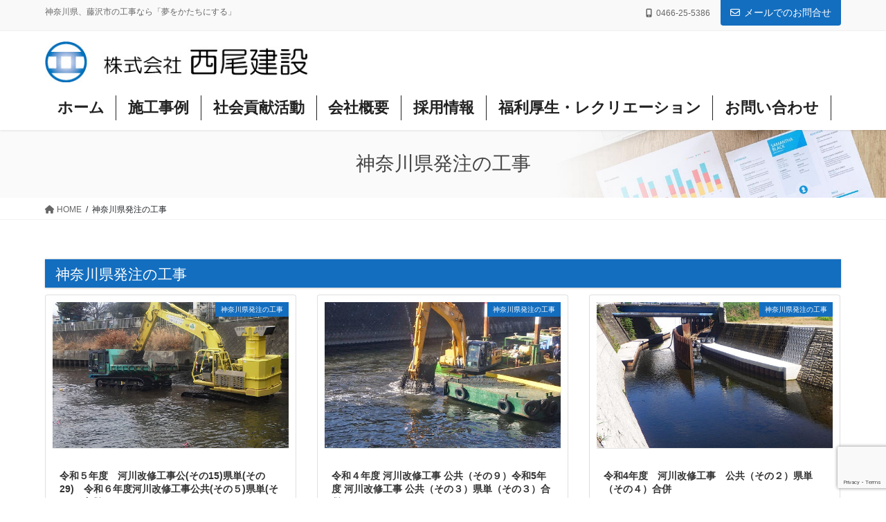

--- FILE ---
content_type: text/html; charset=UTF-8
request_url: https://www.nishio-kensetsu.co.jp/batsukanagawa/
body_size: 12662
content:
<!DOCTYPE html>
<html lang="ja">
<head>
<meta charset="utf-8">
<meta http-equiv="X-UA-Compatible" content="IE=edge">
<meta name="viewport" content="width=device-width, initial-scale=1">

<title>神奈川県発注の工事 | 株式会社西尾建設</title>
<meta name='robots' content='max-image-preview:large' />
<link rel="alternate" type="application/rss+xml" title="株式会社西尾建設 &raquo; フィード" href="https://www.nishio-kensetsu.co.jp/feed/" />
<link rel="alternate" type="application/rss+xml" title="株式会社西尾建設 &raquo; コメントフィード" href="https://www.nishio-kensetsu.co.jp/comments/feed/" />
<meta name="description" content="" /><script type="text/javascript">
/* <![CDATA[ */
window._wpemojiSettings = {"baseUrl":"https:\/\/s.w.org\/images\/core\/emoji\/15.0.3\/72x72\/","ext":".png","svgUrl":"https:\/\/s.w.org\/images\/core\/emoji\/15.0.3\/svg\/","svgExt":".svg","source":{"concatemoji":"https:\/\/www.nishio-kensetsu.co.jp\/wp-includes\/js\/wp-emoji-release.min.js?ver=6.5.7"}};
/*! This file is auto-generated */
!function(i,n){var o,s,e;function c(e){try{var t={supportTests:e,timestamp:(new Date).valueOf()};sessionStorage.setItem(o,JSON.stringify(t))}catch(e){}}function p(e,t,n){e.clearRect(0,0,e.canvas.width,e.canvas.height),e.fillText(t,0,0);var t=new Uint32Array(e.getImageData(0,0,e.canvas.width,e.canvas.height).data),r=(e.clearRect(0,0,e.canvas.width,e.canvas.height),e.fillText(n,0,0),new Uint32Array(e.getImageData(0,0,e.canvas.width,e.canvas.height).data));return t.every(function(e,t){return e===r[t]})}function u(e,t,n){switch(t){case"flag":return n(e,"\ud83c\udff3\ufe0f\u200d\u26a7\ufe0f","\ud83c\udff3\ufe0f\u200b\u26a7\ufe0f")?!1:!n(e,"\ud83c\uddfa\ud83c\uddf3","\ud83c\uddfa\u200b\ud83c\uddf3")&&!n(e,"\ud83c\udff4\udb40\udc67\udb40\udc62\udb40\udc65\udb40\udc6e\udb40\udc67\udb40\udc7f","\ud83c\udff4\u200b\udb40\udc67\u200b\udb40\udc62\u200b\udb40\udc65\u200b\udb40\udc6e\u200b\udb40\udc67\u200b\udb40\udc7f");case"emoji":return!n(e,"\ud83d\udc26\u200d\u2b1b","\ud83d\udc26\u200b\u2b1b")}return!1}function f(e,t,n){var r="undefined"!=typeof WorkerGlobalScope&&self instanceof WorkerGlobalScope?new OffscreenCanvas(300,150):i.createElement("canvas"),a=r.getContext("2d",{willReadFrequently:!0}),o=(a.textBaseline="top",a.font="600 32px Arial",{});return e.forEach(function(e){o[e]=t(a,e,n)}),o}function t(e){var t=i.createElement("script");t.src=e,t.defer=!0,i.head.appendChild(t)}"undefined"!=typeof Promise&&(o="wpEmojiSettingsSupports",s=["flag","emoji"],n.supports={everything:!0,everythingExceptFlag:!0},e=new Promise(function(e){i.addEventListener("DOMContentLoaded",e,{once:!0})}),new Promise(function(t){var n=function(){try{var e=JSON.parse(sessionStorage.getItem(o));if("object"==typeof e&&"number"==typeof e.timestamp&&(new Date).valueOf()<e.timestamp+604800&&"object"==typeof e.supportTests)return e.supportTests}catch(e){}return null}();if(!n){if("undefined"!=typeof Worker&&"undefined"!=typeof OffscreenCanvas&&"undefined"!=typeof URL&&URL.createObjectURL&&"undefined"!=typeof Blob)try{var e="postMessage("+f.toString()+"("+[JSON.stringify(s),u.toString(),p.toString()].join(",")+"));",r=new Blob([e],{type:"text/javascript"}),a=new Worker(URL.createObjectURL(r),{name:"wpTestEmojiSupports"});return void(a.onmessage=function(e){c(n=e.data),a.terminate(),t(n)})}catch(e){}c(n=f(s,u,p))}t(n)}).then(function(e){for(var t in e)n.supports[t]=e[t],n.supports.everything=n.supports.everything&&n.supports[t],"flag"!==t&&(n.supports.everythingExceptFlag=n.supports.everythingExceptFlag&&n.supports[t]);n.supports.everythingExceptFlag=n.supports.everythingExceptFlag&&!n.supports.flag,n.DOMReady=!1,n.readyCallback=function(){n.DOMReady=!0}}).then(function(){return e}).then(function(){var e;n.supports.everything||(n.readyCallback(),(e=n.source||{}).concatemoji?t(e.concatemoji):e.wpemoji&&e.twemoji&&(t(e.twemoji),t(e.wpemoji)))}))}((window,document),window._wpemojiSettings);
/* ]]> */
</script>
<link rel='stylesheet' id='vkExUnit_common_style-css' href='https://www.nishio-kensetsu.co.jp/wp-content/plugins/vk-all-in-one-expansion-unit/assets/css/vkExUnit_style.css?ver=9.97.1.1' type='text/css' media='all' />
<style id='vkExUnit_common_style-inline-css' type='text/css'>
.veu_promotion-alert__content--text { border: 1px solid rgba(0,0,0,0.125); padding: 0.5em 1em; border-radius: var(--vk-size-radius); margin-bottom: var(--vk-margin-block-bottom); font-size: 0.875rem; } /* Alert Content部分に段落タグを入れた場合に最後の段落の余白を0にする */ .veu_promotion-alert__content--text p:last-of-type{ margin-bottom:0; margin-top: 0; }
:root {--ver_page_top_button_url:url(https://www.nishio-kensetsu.co.jp/wp-content/plugins/vk-all-in-one-expansion-unit/assets/images/to-top-btn-icon.svg);}@font-face {font-weight: normal;font-style: normal;font-family: "vk_sns";src: url("https://www.nishio-kensetsu.co.jp/wp-content/plugins/vk-all-in-one-expansion-unit/inc/sns/icons/fonts/vk_sns.eot?-bq20cj");src: url("https://www.nishio-kensetsu.co.jp/wp-content/plugins/vk-all-in-one-expansion-unit/inc/sns/icons/fonts/vk_sns.eot?#iefix-bq20cj") format("embedded-opentype"),url("https://www.nishio-kensetsu.co.jp/wp-content/plugins/vk-all-in-one-expansion-unit/inc/sns/icons/fonts/vk_sns.woff?-bq20cj") format("woff"),url("https://www.nishio-kensetsu.co.jp/wp-content/plugins/vk-all-in-one-expansion-unit/inc/sns/icons/fonts/vk_sns.ttf?-bq20cj") format("truetype"),url("https://www.nishio-kensetsu.co.jp/wp-content/plugins/vk-all-in-one-expansion-unit/inc/sns/icons/fonts/vk_sns.svg?-bq20cj#vk_sns") format("svg");}
</style>
<style id='wp-emoji-styles-inline-css' type='text/css'>

	img.wp-smiley, img.emoji {
		display: inline !important;
		border: none !important;
		box-shadow: none !important;
		height: 1em !important;
		width: 1em !important;
		margin: 0 0.07em !important;
		vertical-align: -0.1em !important;
		background: none !important;
		padding: 0 !important;
	}
</style>
<link rel='stylesheet' id='wp-block-library-css' href='https://www.nishio-kensetsu.co.jp/wp-includes/css/dist/block-library/style.min.css?ver=6.5.7' type='text/css' media='all' />
<style id='classic-theme-styles-inline-css' type='text/css'>
/*! This file is auto-generated */
.wp-block-button__link{color:#fff;background-color:#32373c;border-radius:9999px;box-shadow:none;text-decoration:none;padding:calc(.667em + 2px) calc(1.333em + 2px);font-size:1.125em}.wp-block-file__button{background:#32373c;color:#fff;text-decoration:none}
</style>
<style id='global-styles-inline-css' type='text/css'>
body{--wp--preset--color--black: #000000;--wp--preset--color--cyan-bluish-gray: #abb8c3;--wp--preset--color--white: #ffffff;--wp--preset--color--pale-pink: #f78da7;--wp--preset--color--vivid-red: #cf2e2e;--wp--preset--color--luminous-vivid-orange: #ff6900;--wp--preset--color--luminous-vivid-amber: #fcb900;--wp--preset--color--light-green-cyan: #7bdcb5;--wp--preset--color--vivid-green-cyan: #00d084;--wp--preset--color--pale-cyan-blue: #8ed1fc;--wp--preset--color--vivid-cyan-blue: #0693e3;--wp--preset--color--vivid-purple: #9b51e0;--wp--preset--gradient--vivid-cyan-blue-to-vivid-purple: linear-gradient(135deg,rgba(6,147,227,1) 0%,rgb(155,81,224) 100%);--wp--preset--gradient--light-green-cyan-to-vivid-green-cyan: linear-gradient(135deg,rgb(122,220,180) 0%,rgb(0,208,130) 100%);--wp--preset--gradient--luminous-vivid-amber-to-luminous-vivid-orange: linear-gradient(135deg,rgba(252,185,0,1) 0%,rgba(255,105,0,1) 100%);--wp--preset--gradient--luminous-vivid-orange-to-vivid-red: linear-gradient(135deg,rgba(255,105,0,1) 0%,rgb(207,46,46) 100%);--wp--preset--gradient--very-light-gray-to-cyan-bluish-gray: linear-gradient(135deg,rgb(238,238,238) 0%,rgb(169,184,195) 100%);--wp--preset--gradient--cool-to-warm-spectrum: linear-gradient(135deg,rgb(74,234,220) 0%,rgb(151,120,209) 20%,rgb(207,42,186) 40%,rgb(238,44,130) 60%,rgb(251,105,98) 80%,rgb(254,248,76) 100%);--wp--preset--gradient--blush-light-purple: linear-gradient(135deg,rgb(255,206,236) 0%,rgb(152,150,240) 100%);--wp--preset--gradient--blush-bordeaux: linear-gradient(135deg,rgb(254,205,165) 0%,rgb(254,45,45) 50%,rgb(107,0,62) 100%);--wp--preset--gradient--luminous-dusk: linear-gradient(135deg,rgb(255,203,112) 0%,rgb(199,81,192) 50%,rgb(65,88,208) 100%);--wp--preset--gradient--pale-ocean: linear-gradient(135deg,rgb(255,245,203) 0%,rgb(182,227,212) 50%,rgb(51,167,181) 100%);--wp--preset--gradient--electric-grass: linear-gradient(135deg,rgb(202,248,128) 0%,rgb(113,206,126) 100%);--wp--preset--gradient--midnight: linear-gradient(135deg,rgb(2,3,129) 0%,rgb(40,116,252) 100%);--wp--preset--font-size--small: 13px;--wp--preset--font-size--medium: 20px;--wp--preset--font-size--large: 36px;--wp--preset--font-size--x-large: 42px;--wp--preset--spacing--20: 0.44rem;--wp--preset--spacing--30: 0.67rem;--wp--preset--spacing--40: 1rem;--wp--preset--spacing--50: 1.5rem;--wp--preset--spacing--60: 2.25rem;--wp--preset--spacing--70: 3.38rem;--wp--preset--spacing--80: 5.06rem;--wp--preset--shadow--natural: 6px 6px 9px rgba(0, 0, 0, 0.2);--wp--preset--shadow--deep: 12px 12px 50px rgba(0, 0, 0, 0.4);--wp--preset--shadow--sharp: 6px 6px 0px rgba(0, 0, 0, 0.2);--wp--preset--shadow--outlined: 6px 6px 0px -3px rgba(255, 255, 255, 1), 6px 6px rgba(0, 0, 0, 1);--wp--preset--shadow--crisp: 6px 6px 0px rgba(0, 0, 0, 1);}:where(.is-layout-flex){gap: 0.5em;}:where(.is-layout-grid){gap: 0.5em;}body .is-layout-flex{display: flex;}body .is-layout-flex{flex-wrap: wrap;align-items: center;}body .is-layout-flex > *{margin: 0;}body .is-layout-grid{display: grid;}body .is-layout-grid > *{margin: 0;}:where(.wp-block-columns.is-layout-flex){gap: 2em;}:where(.wp-block-columns.is-layout-grid){gap: 2em;}:where(.wp-block-post-template.is-layout-flex){gap: 1.25em;}:where(.wp-block-post-template.is-layout-grid){gap: 1.25em;}.has-black-color{color: var(--wp--preset--color--black) !important;}.has-cyan-bluish-gray-color{color: var(--wp--preset--color--cyan-bluish-gray) !important;}.has-white-color{color: var(--wp--preset--color--white) !important;}.has-pale-pink-color{color: var(--wp--preset--color--pale-pink) !important;}.has-vivid-red-color{color: var(--wp--preset--color--vivid-red) !important;}.has-luminous-vivid-orange-color{color: var(--wp--preset--color--luminous-vivid-orange) !important;}.has-luminous-vivid-amber-color{color: var(--wp--preset--color--luminous-vivid-amber) !important;}.has-light-green-cyan-color{color: var(--wp--preset--color--light-green-cyan) !important;}.has-vivid-green-cyan-color{color: var(--wp--preset--color--vivid-green-cyan) !important;}.has-pale-cyan-blue-color{color: var(--wp--preset--color--pale-cyan-blue) !important;}.has-vivid-cyan-blue-color{color: var(--wp--preset--color--vivid-cyan-blue) !important;}.has-vivid-purple-color{color: var(--wp--preset--color--vivid-purple) !important;}.has-black-background-color{background-color: var(--wp--preset--color--black) !important;}.has-cyan-bluish-gray-background-color{background-color: var(--wp--preset--color--cyan-bluish-gray) !important;}.has-white-background-color{background-color: var(--wp--preset--color--white) !important;}.has-pale-pink-background-color{background-color: var(--wp--preset--color--pale-pink) !important;}.has-vivid-red-background-color{background-color: var(--wp--preset--color--vivid-red) !important;}.has-luminous-vivid-orange-background-color{background-color: var(--wp--preset--color--luminous-vivid-orange) !important;}.has-luminous-vivid-amber-background-color{background-color: var(--wp--preset--color--luminous-vivid-amber) !important;}.has-light-green-cyan-background-color{background-color: var(--wp--preset--color--light-green-cyan) !important;}.has-vivid-green-cyan-background-color{background-color: var(--wp--preset--color--vivid-green-cyan) !important;}.has-pale-cyan-blue-background-color{background-color: var(--wp--preset--color--pale-cyan-blue) !important;}.has-vivid-cyan-blue-background-color{background-color: var(--wp--preset--color--vivid-cyan-blue) !important;}.has-vivid-purple-background-color{background-color: var(--wp--preset--color--vivid-purple) !important;}.has-black-border-color{border-color: var(--wp--preset--color--black) !important;}.has-cyan-bluish-gray-border-color{border-color: var(--wp--preset--color--cyan-bluish-gray) !important;}.has-white-border-color{border-color: var(--wp--preset--color--white) !important;}.has-pale-pink-border-color{border-color: var(--wp--preset--color--pale-pink) !important;}.has-vivid-red-border-color{border-color: var(--wp--preset--color--vivid-red) !important;}.has-luminous-vivid-orange-border-color{border-color: var(--wp--preset--color--luminous-vivid-orange) !important;}.has-luminous-vivid-amber-border-color{border-color: var(--wp--preset--color--luminous-vivid-amber) !important;}.has-light-green-cyan-border-color{border-color: var(--wp--preset--color--light-green-cyan) !important;}.has-vivid-green-cyan-border-color{border-color: var(--wp--preset--color--vivid-green-cyan) !important;}.has-pale-cyan-blue-border-color{border-color: var(--wp--preset--color--pale-cyan-blue) !important;}.has-vivid-cyan-blue-border-color{border-color: var(--wp--preset--color--vivid-cyan-blue) !important;}.has-vivid-purple-border-color{border-color: var(--wp--preset--color--vivid-purple) !important;}.has-vivid-cyan-blue-to-vivid-purple-gradient-background{background: var(--wp--preset--gradient--vivid-cyan-blue-to-vivid-purple) !important;}.has-light-green-cyan-to-vivid-green-cyan-gradient-background{background: var(--wp--preset--gradient--light-green-cyan-to-vivid-green-cyan) !important;}.has-luminous-vivid-amber-to-luminous-vivid-orange-gradient-background{background: var(--wp--preset--gradient--luminous-vivid-amber-to-luminous-vivid-orange) !important;}.has-luminous-vivid-orange-to-vivid-red-gradient-background{background: var(--wp--preset--gradient--luminous-vivid-orange-to-vivid-red) !important;}.has-very-light-gray-to-cyan-bluish-gray-gradient-background{background: var(--wp--preset--gradient--very-light-gray-to-cyan-bluish-gray) !important;}.has-cool-to-warm-spectrum-gradient-background{background: var(--wp--preset--gradient--cool-to-warm-spectrum) !important;}.has-blush-light-purple-gradient-background{background: var(--wp--preset--gradient--blush-light-purple) !important;}.has-blush-bordeaux-gradient-background{background: var(--wp--preset--gradient--blush-bordeaux) !important;}.has-luminous-dusk-gradient-background{background: var(--wp--preset--gradient--luminous-dusk) !important;}.has-pale-ocean-gradient-background{background: var(--wp--preset--gradient--pale-ocean) !important;}.has-electric-grass-gradient-background{background: var(--wp--preset--gradient--electric-grass) !important;}.has-midnight-gradient-background{background: var(--wp--preset--gradient--midnight) !important;}.has-small-font-size{font-size: var(--wp--preset--font-size--small) !important;}.has-medium-font-size{font-size: var(--wp--preset--font-size--medium) !important;}.has-large-font-size{font-size: var(--wp--preset--font-size--large) !important;}.has-x-large-font-size{font-size: var(--wp--preset--font-size--x-large) !important;}
.wp-block-navigation a:where(:not(.wp-element-button)){color: inherit;}
:where(.wp-block-post-template.is-layout-flex){gap: 1.25em;}:where(.wp-block-post-template.is-layout-grid){gap: 1.25em;}
:where(.wp-block-columns.is-layout-flex){gap: 2em;}:where(.wp-block-columns.is-layout-grid){gap: 2em;}
.wp-block-pullquote{font-size: 1.5em;line-height: 1.6;}
</style>
<link rel='stylesheet' id='contact-form-7-css' href='https://www.nishio-kensetsu.co.jp/wp-content/plugins/contact-form-7/includes/css/styles.css?ver=5.9.3' type='text/css' media='all' />
<link rel='stylesheet' id='siteorigin-panels-front-css' href='https://www.nishio-kensetsu.co.jp/wp-content/plugins/siteorigin-panels/css/front-flex.min.css?ver=2.29.11' type='text/css' media='all' />
<link rel='stylesheet' id='veu-cta-css' href='https://www.nishio-kensetsu.co.jp/wp-content/plugins/vk-all-in-one-expansion-unit/inc/call-to-action/package/assets/css/style.css?ver=9.97.1.1' type='text/css' media='all' />
<link rel='stylesheet' id='bootstrap-4-style-css' href='https://www.nishio-kensetsu.co.jp/wp-content/themes/lightning-pro/library/bootstrap-4/css/bootstrap.min.css?ver=4.5.0' type='text/css' media='all' />
<link rel='stylesheet' id='lightning-common-style-css' href='https://www.nishio-kensetsu.co.jp/wp-content/themes/lightning-pro/assets/css/common.css?ver=8.20.0' type='text/css' media='all' />
<style id='lightning-common-style-inline-css' type='text/css'>
/* vk-mobile-nav */:root {--vk-mobile-nav-menu-btn-bg-src: url("https://www.nishio-kensetsu.co.jp/wp-content/themes/lightning-pro/inc/vk-mobile-nav/package/images/vk-menu-btn-black.svg");--vk-mobile-nav-menu-btn-close-bg-src: url("https://www.nishio-kensetsu.co.jp/wp-content/themes/lightning-pro/inc/vk-mobile-nav/package/images/vk-menu-close-black.svg");--vk-menu-acc-icon-open-black-bg-src: url("https://www.nishio-kensetsu.co.jp/wp-content/themes/lightning-pro/inc/vk-mobile-nav/package/images/vk-menu-acc-icon-open-black.svg");--vk-menu-acc-icon-open-white-bg-src: url("https://www.nishio-kensetsu.co.jp/wp-content/themes/lightning-pro/inc/vk-mobile-nav/package/images/vk-menu-acc-icon-open-white.svg");--vk-menu-acc-icon-close-black-bg-src: url("https://www.nishio-kensetsu.co.jp/wp-content/themes/lightning-pro/inc/vk-mobile-nav/package/images/vk-menu-close-black.svg");--vk-menu-acc-icon-close-white-bg-src: url("https://www.nishio-kensetsu.co.jp/wp-content/themes/lightning-pro/inc/vk-mobile-nav/package/images/vk-menu-close-white.svg");}
</style>
<link rel='stylesheet' id='lightning-design-style-css' href='https://www.nishio-kensetsu.co.jp/wp-content/themes/lightning-pro/design-skin/origin2/css/style.css?ver=8.20.0' type='text/css' media='all' />
<style id='lightning-design-style-inline-css' type='text/css'>
/* ltg common custom */:root {--vk-menu-acc-btn-border-color:#333;--vk-color-primary:#136ebf;--color-key:#136ebf;--wp--preset--color--vk-color-primary:#136ebf;--color-key-dark:#00aeef;}.bbp-submit-wrapper .button.submit { background-color:#00aeef ; }.bbp-submit-wrapper .button.submit:hover { background-color:#136ebf ; }.veu_color_txt_key { color:#00aeef ; }.veu_color_bg_key { background-color:#00aeef ; }.veu_color_border_key { border-color:#00aeef ; }.btn-default { border-color:#136ebf;color:#136ebf;}.btn-default:focus,.btn-default:hover { border-color:#136ebf;background-color: #136ebf; }.wp-block-search__button,.btn-primary { background-color:#136ebf;border-color:#00aeef; }.wp-block-search__button:focus,.wp-block-search__button:hover,.btn-primary:not(:disabled):not(.disabled):active,.btn-primary:focus,.btn-primary:hover { background-color:#00aeef;border-color:#136ebf; }.btn-outline-primary { color : #136ebf ; border-color:#136ebf; }.btn-outline-primary:not(:disabled):not(.disabled):active,.btn-outline-primary:focus,.btn-outline-primary:hover { color : #fff; background-color:#136ebf;border-color:#00aeef; }a { color:#136ebf; }a:hover { color:#00aeef; }/* sidebar child menu display */.localNav ul ul.children{ display:none; }.localNav ul li.current_page_ancestor ul.children,.localNav ul li.current_page_item ul.children,.localNav ul li.current-cat ul.children{ display:block; }/* ExUnit widget ( child page list widget and so on ) */.localNavi ul.children{ display:none; }.localNavi li.current_page_ancestor ul.children,.localNavi li.current_page_item ul.children,.localNavi li.current-cat ul.children{ display:block; }
/* Pro Title Design */ h2,.mainSection .cart_totals h2,h2.mainSection-title { background-color:unset;position: relative;border:none;padding:unset;margin-left: auto;margin-right: auto;border-radius:unset;outline: unset;outline-offset: unset;box-shadow: unset;content:none;overflow: unset;color:#333;padding: 0.6em 0 0.5em;margin-bottom:1.2em;border-bottom: 1px dotted #111;background-color:transparent;}h2 a,.mainSection .cart_totals h2 a,h2.mainSection-title a { color:#333;}h2::before,.mainSection .cart_totals h2::before,h2.mainSection-title::before { background-color:unset;position: relative;border:none;padding:unset;margin-left: auto;margin-right: auto;border-radius:unset;outline: unset;outline-offset: unset;box-shadow: unset;content:none;overflow: unset;}h2::after,.mainSection .cart_totals h2::after,h2.mainSection-title::after { background-color:unset;position: relative;border:none;padding:unset;margin-left: auto;margin-right: auto;border-radius:unset;outline: unset;outline-offset: unset;box-shadow: unset;content:none;overflow: unset;}
/* page header */:root{--vk-page-header-url : url(https://nishio-kensetsu.sakura.ne.jp/wp/wp-content/themes/lightning-pro/inc/vk-page-header/package/images/header-sample-biz.jpg);}@media ( max-width:575.98px ){:root{--vk-page-header-url : url(https://nishio-kensetsu.sakura.ne.jp/wp/wp-content/themes/lightning-pro/inc/vk-page-header/package/images/header-sample-biz.jpg);}}.page-header{ position:relative;color:#444444;text-align:center;background-color:#003707;background: var(--vk-page-header-url, url(https://nishio-kensetsu.sakura.ne.jp/wp/wp-content/themes/lightning-pro/inc/vk-page-header/package/images/header-sample-biz.jpg) ) no-repeat 50% center;background-size: cover;}
.vk-campaign-text{background:#eab010;color:#fff;}.vk-campaign-text_btn,.vk-campaign-text_btn:link,.vk-campaign-text_btn:visited,.vk-campaign-text_btn:focus,.vk-campaign-text_btn:active{background:#fff;color:#4c4c4c;}a.vk-campaign-text_btn:hover{background:#eab010;color:#fff;}.vk-campaign-text_link,.vk-campaign-text_link:link,.vk-campaign-text_link:hover,.vk-campaign-text_link:visited,.vk-campaign-text_link:active,.vk-campaign-text_link:focus{color:#fff;}
.media .media-body .media-heading a:hover { color:#136ebf; }@media (min-width: 768px){.gMenu > li:before,.gMenu > li.menu-item-has-children::after { border-bottom-color:#00aeef }.gMenu li li { background-color:#00aeef }.gMenu li li a:hover { background-color:#136ebf; }} /* @media (min-width: 768px) */h2,.mainSection-title { border-top-color:#136ebf; }h3:after,.subSection-title:after { border-bottom-color:#136ebf; }ul.page-numbers li span.page-numbers.current,.page-link dl .post-page-numbers.current { background-color:#136ebf; }.pager li > a { border-color:#136ebf;color:#136ebf;}.pager li > a:hover { background-color:#136ebf;color:#fff;}.siteFooter { border-top-color:#136ebf; }dt { border-left-color:#136ebf; }:root {--g_nav_main_acc_icon_open_url:url(https://www.nishio-kensetsu.co.jp/wp-content/themes/lightning-pro/inc/vk-mobile-nav/package/images/vk-menu-acc-icon-open-black.svg);--g_nav_main_acc_icon_close_url: url(https://www.nishio-kensetsu.co.jp/wp-content/themes/lightning-pro/inc/vk-mobile-nav/package/images/vk-menu-close-black.svg);--g_nav_sub_acc_icon_open_url: url(https://www.nishio-kensetsu.co.jp/wp-content/themes/lightning-pro/inc/vk-mobile-nav/package/images/vk-menu-acc-icon-open-white.svg);--g_nav_sub_acc_icon_close_url: url(https://www.nishio-kensetsu.co.jp/wp-content/themes/lightning-pro/inc/vk-mobile-nav/package/images/vk-menu-close-white.svg);}
</style>
<link rel='stylesheet' id='vk-font-awesome-css' href='https://www.nishio-kensetsu.co.jp/wp-content/plugins/vk-all-in-one-expansion-unit/vendor/vektor-inc/font-awesome-versions/src/versions/6/css/all.min.css?ver=6.4.2' type='text/css' media='all' />
<link rel='stylesheet' id='lightning-theme-style-css' href='https://www.nishio-kensetsu.co.jp/wp-content/themes/lightning-pro-child-sample/style.css?ver=8.20.0' type='text/css' media='all' />
<link rel='stylesheet' id='vk-media-posts-style-css' href='https://www.nishio-kensetsu.co.jp/wp-content/themes/lightning-pro/inc/media-posts/package/css/media-posts.css?ver=1.2' type='text/css' media='all' />
<script type="text/javascript" src="https://www.nishio-kensetsu.co.jp/wp-includes/js/jquery/jquery.min.js?ver=3.7.1" id="jquery-core-js"></script>
<script type="text/javascript" src="https://www.nishio-kensetsu.co.jp/wp-includes/js/jquery/jquery-migrate.min.js?ver=3.4.1" id="jquery-migrate-js"></script>
<link rel="https://api.w.org/" href="https://www.nishio-kensetsu.co.jp/wp-json/" /><link rel="alternate" type="application/json" href="https://www.nishio-kensetsu.co.jp/wp-json/wp/v2/pages/2369" /><link rel="EditURI" type="application/rsd+xml" title="RSD" href="https://www.nishio-kensetsu.co.jp/xmlrpc.php?rsd" />
<meta name="generator" content="WordPress 6.5.7" />
<link rel="canonical" href="https://www.nishio-kensetsu.co.jp/batsukanagawa/" />
<link rel='shortlink' href='https://www.nishio-kensetsu.co.jp/?p=2369' />
<link rel="alternate" type="application/json+oembed" href="https://www.nishio-kensetsu.co.jp/wp-json/oembed/1.0/embed?url=https%3A%2F%2Fwww.nishio-kensetsu.co.jp%2Fbatsukanagawa%2F" />
<link rel="alternate" type="text/xml+oembed" href="https://www.nishio-kensetsu.co.jp/wp-json/oembed/1.0/embed?url=https%3A%2F%2Fwww.nishio-kensetsu.co.jp%2Fbatsukanagawa%2F&#038;format=xml" />
<style id="lightning-color-custom-for-plugins" type="text/css">/* ltg theme common */.color_key_bg,.color_key_bg_hover:hover{background-color: #136ebf;}.color_key_txt,.color_key_txt_hover:hover{color: #136ebf;}.color_key_border,.color_key_border_hover:hover{border-color: #136ebf;}.color_key_dark_bg,.color_key_dark_bg_hover:hover{background-color: #00aeef;}.color_key_dark_txt,.color_key_dark_txt_hover:hover{color: #00aeef;}.color_key_dark_border,.color_key_dark_border_hover:hover{border-color: #00aeef;}</style><style type="text/css">.broken_link, a.broken_link {
	text-decoration: line-through;
}</style><style media="all" id="siteorigin-panels-layouts-head">/* Layout 2369 */ #pgc-2369-0-0 { width:100%;width:calc(100% - ( 0 * 20px ) ) } #pl-2369 .so-panel { margin-bottom:10px } #pl-2369 .so-panel:last-of-type { margin-bottom:0px } #pg-2369-0.panel-has-style > .panel-row-style, #pg-2369-0.panel-no-style { -webkit-align-items:flex-start;align-items:flex-start } @media (max-width:780px){ #pg-2369-0.panel-no-style, #pg-2369-0.panel-has-style > .panel-row-style, #pg-2369-0 { -webkit-flex-direction:column;-ms-flex-direction:column;flex-direction:column } #pg-2369-0 > .panel-grid-cell , #pg-2369-0 > .panel-row-style > .panel-grid-cell { width:100%;margin-right:0 } #pl-2369 .panel-grid-cell { padding:0 } #pl-2369 .panel-grid .panel-grid-cell-empty { display:none } #pl-2369 .panel-grid .panel-grid-cell-mobile-last { margin-bottom:0px }  } </style><style id="sccss">/*-------992px以上-------*
/*-------ヘッダーロゴ回り余白調整-------*/
@media (min-width: 992px){
.siteHeader .container {
padding-top: 10px;
padding-bottom: 18px;
}
	.slide .btn-ghost {
    font-weight: bold;
}
.col-md-8,.mainSection-col-two {
    width: 70.66666667%;
}
.col-md-offset-1,.sideSection-col-two {
	width: calc(100% - 70.66667% - 1rem);
    margin-left: 0.33333333%;
}
	
.mainSection .widget {
    padding-top: 0px;
}
}
/*-------992px以上ここまで-------*/

/*-------768px以上-------*/
/*スライドタイトル拡大*/
@media (min-width: 768px){
.slide-text-title {
    font-size: 3.5vw;
}
/*スライドキャプション拡大*/
.slide-text-caption {
    font-size: 1.8vw;
}

}
/*-------768px以上ここまで-------*/

/*ナビゲーション文字ポイント拡大*/
 * nav {
font-size: 17px;
}

ul.gMenu ul{
	font-size: 15px;
}

/*p下余白縮小*/
p {margin-bottom: 0.4em;}

/*スライドボタン内文字太く、枠太く*/
.mini-content-1 .btn-ghost{font-weight:bold!important;}
.btn{border: 2px solid transparent;}

/*h2フォントサイズ　小さくした*/
.h2, h2 {
    font-size: 19px;
}
.h3, h3 {
    font-size: 19px;
}
/*自動抜出投稿タイトル拡大*/
.media_post .media_post_text h4.media_post_title {
font-size: 18px;
}

/*見出し下余白縮小*/
.mainSection-title, h2, h3, h4, h5, h6 {
    margin: 1.5em 0 0.3em;
    clear: both;
}

/*フェイスブックページレスポンシブ*/
.fb_iframe_widget,
.fb_iframe_widget span,
.fb_iframe_widget iframe[style]{
    width: 100% !important;
}

.qa{padding:5px 15px;
	margin-bottom:15px;
border: solid 3px #0141FF;
border-radius: 25px;}


@media (min-width: 1200px){
.container, .container-lg, .container-md, .container-sm, .container-xl {
    max-width: 1180px;
	}
.gMenu_outer {
    float: left;
    margin-top: 0px!important;
}

}

@media (min-width: 1300px){
.container, .container-lg, .container-md, .container-sm, .container-xl {
    max-width: 1280px;
	}}


h2{clear: both;
    font-size: 128.6%;
    padding: 10px 15px 5px;
    color: #fff;
    border-bottom: 3px solid #136ebf;
    border-top: 1px solid #E5E5E5;
    position: relative;
    line-height: 114.3%;
    background: #136ebf;
    box-shadow: 0px 1px 3px rgb(0 0 0 / 20%);
    margin: 0px 0px 10px 0px;
}

.siteHeader_logo {
    font-size: 25px;
}

.siteHeader{background-color:#fff;}

.gMenu a{color:#222;}

.siteHeader_logo img {
width:95%;
max-height: 1000px;
}
.device-mobile .gMenu>li .gMenu_name {
    font-size: 20px;
}


.device-pc .gMenu>li>a {
    padding: 3px 2.2em;
}


.gMenu li{
border-right: solid 1px #222;}



@media screen and (min-width:892px){
.gMenu>li .gMenu_name {
    font-size: 19px;
}
.device-pc .gMenu>li>a {
    padding: 3px 1.4em;
}
}

@media screen and  (max-width: 991.98px){
.siteHeader_logo {
    padding: 0 15px;
}
}


@media screen and  (min-width: 992px){
.header_scrolled .gMenu_outer {
    background-color: #fff;
}

.siteHeader .container {
    padding-top: 10px;
    padding-bottom: 0px;
}
}



@media screen and  (min-width: 1200px){
.gMenu_outer {
    float: left;
margin-top:-15px;
}
}

@media screen and  (min-width: 1250px){
.gMenu>li .gMenu_name {
    font-size: 22px;
}
}

b, strong {font-weight: 900;}

td, th {
    padding: 1em;
    font-size: 18px;
}

img {
    image-rendering: -webkit-optimize-contrast;
}

/*top投稿抜き出しタイトル上下に線*/
.media .media-body .media-heading a {
border-top:1px solid #666;
border-bottom:1px solid #666;
padding-top:3px;
}

img.aligncenter, img.alignleft, img.alignright {
    margin-bottom: 2px;
}

.vk_post .vk_post_date {
display:none;
}
.vk_post_imgOuter{margin:10px;}

/*.card{background-color:#00AEEF;}
.vk_post .vk_post_title a{color:#fff;}

.card-body{padding: 0 1.25rem 1.25rem 1.25rem;
}*/

a.top {color:#fff;}

.media a.media-body_excerpt{display:none;}</style>
</head>
<body class="page-template page-template-page-onecolumn page-template-page-onecolumn-php page page-id-2369 siteorigin-panels siteorigin-panels-before-js post-name-batsukanagawa post-type-page fa_v6_css bootstrap4 device-pc mobile-fix-nav_add_menu_btn mobile-fix-nav_enable">
<a class="skip-link screen-reader-text" href="#main">コンテンツに移動</a>
<a class="skip-link screen-reader-text" href="#vk-mobile-nav">ナビゲーションに移動</a>
<header class="siteHeader">
	<div class="headerTop" id="headerTop"><div class="container"><p class="headerTop_description">神奈川県、藤沢市の工事なら「夢をかたちにする」</p><nav><ul id="%1$s" class="%2$s nav"><li class="headerTop_tel"><span class="headerTop_tel_wrap"><i class="fas fa-mobile-alt"></i>0466-25-5386</span></li></ul></nav><div class="headerTop_contactBtn"><a href="/inquiry" class="btn btn-primary"><i class="far fa-envelope"></i>メールでのお問合せ</a></div></div><!-- [ / .container ] --></div><!-- [ / #headerTop  ] -->	<div class="container siteHeadContainer">
		<div class="navbar-header">
						<p class="navbar-brand siteHeader_logo">
			<a href="https://www.nishio-kensetsu.co.jp/">
				<span><img src="https://nishio-kensetsu.sakura.ne.jp/wp/wp-content/uploads/2022/02/b5335986b1b80b712ba03b97ca3aa9c5.jpg" alt="株式会社西尾建設" /></span>
			</a>
			</p>
					</div>

					<div id="gMenu_outer" class="gMenu_outer">
				<nav class="menu-%e3%83%98%e3%83%83%e3%83%80%e3%83%bc%e3%83%a1%e3%83%8b%e3%83%a5%e3%83%bc-container"><ul id="menu-%e3%83%98%e3%83%83%e3%83%80%e3%83%bc%e3%83%a1%e3%83%8b%e3%83%a5%e3%83%bc" class="menu gMenu vk-menu-acc"><li id="menu-item-2339" class="menu-item menu-item-type-post_type menu-item-object-page menu-item-home"><a href="https://www.nishio-kensetsu.co.jp/"><strong class="gMenu_name">ホーム</strong></a></li>
<li id="menu-item-2340" class="menu-item menu-item-type-post_type menu-item-object-page menu-item-has-children"><a href="https://www.nishio-kensetsu.co.jp/example/"><strong class="gMenu_name">施工事例</strong></a>
<ul class="sub-menu">
	<li id="menu-item-2456" class="menu-item menu-item-type-custom menu-item-object-custom"><a href="/fujisawa">藤沢市発注の工事</a></li>
	<li id="menu-item-2457" class="menu-item menu-item-type-custom menu-item-object-custom"><a href="/kanagawa">神奈川県発注の工事</a></li>
	<li id="menu-item-2458" class="menu-item menu-item-type-custom menu-item-object-custom"><a href="/minkan">民間発注の工事</a></li>
</ul>
</li>
<li id="menu-item-2344" class="menu-item menu-item-type-post_type menu-item-object-page"><a href="https://www.nishio-kensetsu.co.jp/social-contributions/"><strong class="gMenu_name">社会貢献活動</strong></a></li>
<li id="menu-item-2345" class="menu-item menu-item-type-post_type menu-item-object-page"><a href="https://www.nishio-kensetsu.co.jp/office/"><strong class="gMenu_name">会社概要</strong></a></li>
<li id="menu-item-2346" class="menu-item menu-item-type-post_type menu-item-object-page"><a href="https://www.nishio-kensetsu.co.jp/recruit/"><strong class="gMenu_name">採用情報</strong></a></li>
<li id="menu-item-2347" class="menu-item menu-item-type-post_type menu-item-object-page"><a href="https://www.nishio-kensetsu.co.jp/recreation/"><strong class="gMenu_name">福利厚生・レクリエーション</strong></a></li>
<li id="menu-item-2348" class="menu-item menu-item-type-post_type menu-item-object-page"><a href="https://www.nishio-kensetsu.co.jp/inquiry/"><strong class="gMenu_name">お問い合わせ</strong></a></li>
</ul></nav>			</div>
			</div>
	</header>

<div class="section page-header"><div class="container"><div class="row"><div class="col-md-12">
<h1 class="page-header_pageTitle">
神奈川県発注の工事</h1>
</div></div></div></div><!-- [ /.page-header ] -->
<!-- [ .breadSection ] --><div class="section breadSection"><div class="container"><div class="row"><ol class="breadcrumb" itemscope itemtype="https://schema.org/BreadcrumbList"><li id="panHome" itemprop="itemListElement" itemscope itemtype="http://schema.org/ListItem"><a itemprop="item" href="https://www.nishio-kensetsu.co.jp/"><span itemprop="name"><i class="fa fa-home"></i> HOME</span></a><meta itemprop="position" content="1" /></li><li><span>神奈川県発注の工事</span><meta itemprop="position" content="2" /></li></ol></div></div></div><!-- [ /.breadSection ] -->
<div class="section siteContent">
<div class="container">
<div class="row">
<div class="col mainSection mainSection-col-one" id="main" role="main">

	
			<article id="post-2369" class="post-2369 page type-page status-publish hentry">

		<div class="entry-body">
	<div id="pl-2369"  class="panel-layout" ><div id="pg-2369-0"  class="panel-grid panel-no-style" ><div id="pgc-2369-0-0"  class="panel-grid-cell" ><div id="panel-2369-0-0-0" class="so-panel widget widget_media_posts_bs4 panel-first-child panel-last-child" data-index="0"><h2 class="widget-title">神奈川県発注の工事</h2><div class="vk_posts vk_posts-postType-post vk_posts-layout-card "><div id="post-3667" class="vk_post vk_post-postType-post card card-post vk_post-col-xs-6 vk_post-col-sm-6 vk_post-col-md-4 vk_post-col-lg-4 vk_post-col-xl-4 vk_post-btn-display post-3667 post type-post status-publish format-standard has-post-thumbnail hentry category-case-kanagawa"><div class="vk_post_imgOuter" style="background-image:url(https://www.nishio-kensetsu.co.jp/wp-content/uploads/2025/05/掘削１.jpg)"><a href="https://www.nishio-kensetsu.co.jp/kasen15/"><div class="card-img-overlay"><span class="vk_post_imgOuter_singleTermLabel" style="color:#fff;background-color:#136ebf">神奈川県発注の工事</span></div><img decoding="async" src="https://www.nishio-kensetsu.co.jp/wp-content/uploads/2025/05/掘削１-300x225.jpg" class="vk_post_imgOuter_img card-img-top wp-post-image" sizes="(max-width: 300px) 100vw, 300px" /></a></div><!-- [ /.vk_post_imgOuter ] --><div class="vk_post_body card-body"><h5 class="vk_post_title card-title"><a href="https://www.nishio-kensetsu.co.jp/kasen15/">令和５年度　河川改修工事公(その15)県単(その29)　令和６年度河川改修工事公共(その５)県単(その９)合併</a></h5><div class="vk_post_date card-date published">2025年7月16日</div><div class="vk_post_btnOuter text-right"><a class="btn btn-sm btn-primary vk_post_btn" href="https://www.nishio-kensetsu.co.jp/kasen15/">続きを読む</a></div></div><!-- [ /.card-body ] --></div><!-- [ /.card ] --><div id="post-3403" class="vk_post vk_post-postType-post card card-post vk_post-col-xs-6 vk_post-col-sm-6 vk_post-col-md-4 vk_post-col-lg-4 vk_post-col-xl-4 vk_post-btn-display post-3403 post type-post status-publish format-standard has-post-thumbnail hentry category-case-kanagawa"><div class="vk_post_imgOuter" style="background-image:url(https://www.nishio-kensetsu.co.jp/wp-content/uploads/2024/02/掘削.jpg)"><a href="https://www.nishio-kensetsu.co.jp/kasen9-3-3/"><div class="card-img-overlay"><span class="vk_post_imgOuter_singleTermLabel" style="color:#fff;background-color:#136ebf">神奈川県発注の工事</span></div><img decoding="async" src="https://www.nishio-kensetsu.co.jp/wp-content/uploads/2024/02/掘削-300x225.jpg" class="vk_post_imgOuter_img card-img-top wp-post-image" sizes="(max-width: 300px) 100vw, 300px" /></a></div><!-- [ /.vk_post_imgOuter ] --><div class="vk_post_body card-body"><h5 class="vk_post_title card-title"><a href="https://www.nishio-kensetsu.co.jp/kasen9-3-3/">令和４年度 河川改修工事 公共（その９）令和5年度 河川改修工事 公共（その３）県単（その３）合併</a></h5><div class="vk_post_date card-date published">2024年2月21日</div><div class="vk_post_btnOuter text-right"><a class="btn btn-sm btn-primary vk_post_btn" href="https://www.nishio-kensetsu.co.jp/kasen9-3-3/">続きを読む</a></div></div><!-- [ /.card-body ] --></div><!-- [ /.card ] --><div id="post-3261" class="vk_post vk_post-postType-post card card-post vk_post-col-xs-6 vk_post-col-sm-6 vk_post-col-md-4 vk_post-col-lg-4 vk_post-col-xl-4 vk_post-btn-display post-3261 post type-post status-publish format-standard has-post-thumbnail hentry category-case-kanagawa"><div class="vk_post_imgOuter" style="background-image:url(https://www.nishio-kensetsu.co.jp/wp-content/uploads/2023/08/完成4.jpg)"><a href="https://www.nishio-kensetsu.co.jp/kasenkaishu2-4/"><div class="card-img-overlay"><span class="vk_post_imgOuter_singleTermLabel" style="color:#fff;background-color:#136ebf">神奈川県発注の工事</span></div><img decoding="async" src="https://www.nishio-kensetsu.co.jp/wp-content/uploads/2023/08/完成4-300x225.jpg" class="vk_post_imgOuter_img card-img-top wp-post-image" sizes="(max-width: 300px) 100vw, 300px" /></a></div><!-- [ /.vk_post_imgOuter ] --><div class="vk_post_body card-body"><h5 class="vk_post_title card-title"><a href="https://www.nishio-kensetsu.co.jp/kasenkaishu2-4/">令和4年度　河川改修工事　公共（その２）県単（その４）合併</a></h5><div class="vk_post_date card-date published">2023年9月25日</div><div class="vk_post_btnOuter text-right"><a class="btn btn-sm btn-primary vk_post_btn" href="https://www.nishio-kensetsu.co.jp/kasenkaishu2-4/">続きを読む</a></div></div><!-- [ /.card-body ] --></div><!-- [ /.card ] --><div id="post-3219" class="vk_post vk_post-postType-post card card-post vk_post-col-xs-6 vk_post-col-sm-6 vk_post-col-md-4 vk_post-col-lg-4 vk_post-col-xl-4 vk_post-btn-display post-3219 post type-post status-publish format-standard has-post-thumbnail hentry category-case-kanagawa"><div class="vk_post_imgOuter" style="background-image:url(https://www.nishio-kensetsu.co.jp/wp-content/uploads/2023/08/4.完成No.5.jpg)"><a href="https://www.nishio-kensetsu.co.jp/dourohoshuusono1/"><div class="card-img-overlay"><span class="vk_post_imgOuter_singleTermLabel" style="color:#fff;background-color:#136ebf">神奈川県発注の工事</span></div><img decoding="async" src="https://www.nishio-kensetsu.co.jp/wp-content/uploads/2023/08/4.完成No.5-300x225.jpg" class="vk_post_imgOuter_img card-img-top wp-post-image" sizes="(max-width: 300px) 100vw, 300px" /></a></div><!-- [ /.vk_post_imgOuter ] --><div class="vk_post_body card-body"><h5 class="vk_post_title card-title"><a href="https://www.nishio-kensetsu.co.jp/dourohoshuusono1/">令和4年度　道路補修工事（ゼロ県債）（その１）</a></h5><div class="vk_post_date card-date published">2023年8月30日</div><div class="vk_post_btnOuter text-right"><a class="btn btn-sm btn-primary vk_post_btn" href="https://www.nishio-kensetsu.co.jp/dourohoshuusono1/">続きを読む</a></div></div><!-- [ /.card-body ] --></div><!-- [ /.card ] --><div id="post-1413" class="vk_post vk_post-postType-post card card-post vk_post-col-xs-6 vk_post-col-sm-6 vk_post-col-md-4 vk_post-col-lg-4 vk_post-col-xl-4 vk_post-btn-display post-1413 post type-post status-publish format-standard has-post-thumbnail hentry category-case-kanagawa"><div class="vk_post_imgOuter" style="background-image:url(https://www.nishio-kensetsu.co.jp/wp-content/uploads/2022/02/88d422b4b01e646bef42e5902e4ba428.jpg)"><a href="https://www.nishio-kensetsu.co.jp/dourokairyou1/"><div class="card-img-overlay"><span class="vk_post_imgOuter_singleTermLabel" style="color:#fff;background-color:#136ebf">神奈川県発注の工事</span></div><img decoding="async" src="https://www.nishio-kensetsu.co.jp/wp-content/uploads/2022/02/88d422b4b01e646bef42e5902e4ba428-300x225.jpg" class="vk_post_imgOuter_img card-img-top wp-post-image" sizes="(max-width: 300px) 100vw, 300px" /></a></div><!-- [ /.vk_post_imgOuter ] --><div class="vk_post_body card-body"><h5 class="vk_post_title card-title"><a href="https://www.nishio-kensetsu.co.jp/dourokairyou1/">令和２年度　道路改良工事（ゼロ県債）（その１）</a></h5><div class="vk_post_date card-date published">2021年11月17日</div><div class="vk_post_btnOuter text-right"><a class="btn btn-sm btn-primary vk_post_btn" href="https://www.nishio-kensetsu.co.jp/dourokairyou1/">続きを読む</a></div></div><!-- [ /.card-body ] --></div><!-- [ /.card ] --><div id="post-1426" class="vk_post vk_post-postType-post card card-post vk_post-col-xs-6 vk_post-col-sm-6 vk_post-col-md-4 vk_post-col-lg-4 vk_post-col-xl-4 vk_post-btn-display post-1426 post type-post status-publish format-standard has-post-thumbnail hentry category-case-kanagawa"><div class="vk_post_imgOuter" style="background-image:url(https://www.nishio-kensetsu.co.jp/wp-content/uploads/2022/02/e9884a3667f2e83f480c667e370fb8b1.jpg)"><a href="https://www.nishio-kensetsu.co.jp/kasenkaishuu23/"><div class="card-img-overlay"><span class="vk_post_imgOuter_singleTermLabel" style="color:#fff;background-color:#136ebf">神奈川県発注の工事</span></div><img decoding="async" src="https://www.nishio-kensetsu.co.jp/wp-content/uploads/2022/02/e9884a3667f2e83f480c667e370fb8b1-300x225.jpg" class="vk_post_imgOuter_img card-img-top wp-post-image" sizes="(max-width: 300px) 100vw, 300px" /></a></div><!-- [ /.vk_post_imgOuter ] --><div class="vk_post_body card-body"><h5 class="vk_post_title card-title"><a href="https://www.nishio-kensetsu.co.jp/kasenkaishuu23/">令和２年度 河川改修工事　公共（その２）県単（その３）</a></h5><div class="vk_post_date card-date published">2021年8月2日</div><div class="vk_post_btnOuter text-right"><a class="btn btn-sm btn-primary vk_post_btn" href="https://www.nishio-kensetsu.co.jp/kasenkaishuu23/">続きを読む</a></div></div><!-- [ /.card-body ] --></div><!-- [ /.card ] --><div id="post-1427" class="vk_post vk_post-postType-post card card-post vk_post-col-xs-6 vk_post-col-sm-6 vk_post-col-md-4 vk_post-col-lg-4 vk_post-col-xl-4 vk_post-btn-display post-1427 post type-post status-publish format-standard has-post-thumbnail hentry category-case-kanagawa"><div class="vk_post_imgOuter" style="background-image:url(https://www.nishio-kensetsu.co.jp/wp-content/uploads/2021/08/2-no.8-1.jpg)"><a href="https://www.nishio-kensetsu.co.jp/koutuuannzen14/"><div class="card-img-overlay"><span class="vk_post_imgOuter_singleTermLabel" style="color:#fff;background-color:#136ebf">神奈川県発注の工事</span></div><img decoding="async" src="https://www.nishio-kensetsu.co.jp/wp-content/uploads/2021/08/2-no.8-1-300x225.jpg" class="vk_post_imgOuter_img card-img-top wp-post-image" sizes="(max-width: 300px) 100vw, 300px" /></a></div><!-- [ /.vk_post_imgOuter ] --><div class="vk_post_body card-body"><h5 class="vk_post_title card-title"><a href="https://www.nishio-kensetsu.co.jp/koutuuannzen14/">令和元年度 交通安全施設等整備工事 公共(その1)県単(その４)令和２年度 交通安全施設補修工事 県単(その198)合併</a></h5><div class="vk_post_date card-date published">2021年3月31日</div><div class="vk_post_btnOuter text-right"><a class="btn btn-sm btn-primary vk_post_btn" href="https://www.nishio-kensetsu.co.jp/koutuuannzen14/">続きを読む</a></div></div><!-- [ /.card-body ] --></div><!-- [ /.card ] --><div id="post-1632" class="vk_post vk_post-postType-post card card-post vk_post-col-xs-6 vk_post-col-sm-6 vk_post-col-md-4 vk_post-col-lg-4 vk_post-col-xl-4 vk_post-btn-display post-1632 post type-post status-publish format-standard has-post-thumbnail hentry category-case-kanagawa"><div class="vk_post_imgOuter" style="background-image:url(https://www.nishio-kensetsu.co.jp/wp-content/uploads/2022/02/河川改修16-2.jpg)"><a href="https://www.nishio-kensetsu.co.jp/kasenkaishu1631/"><div class="card-img-overlay"><span class="vk_post_imgOuter_singleTermLabel" style="color:#fff;background-color:#136ebf">神奈川県発注の工事</span></div><img decoding="async" src="https://www.nishio-kensetsu.co.jp/wp-content/uploads/2022/02/河川改修16-2.jpg" class="vk_post_imgOuter_img card-img-top wp-post-image" /></a></div><!-- [ /.vk_post_imgOuter ] --><div class="vk_post_body card-body"><h5 class="vk_post_title card-title"><a href="https://www.nishio-kensetsu.co.jp/kasenkaishu1631/">令和元年度 河川改修工事 公共（その16）県単（その31）令和2年度 河川改修工事県単（その13）合併</a></h5><div class="vk_post_date card-date published">2020年11月9日</div><div class="vk_post_btnOuter text-right"><a class="btn btn-sm btn-primary vk_post_btn" href="https://www.nishio-kensetsu.co.jp/kasenkaishu1631/">続きを読む</a></div></div><!-- [ /.card-body ] --></div><!-- [ /.card ] --><div id="post-1598" class="vk_post vk_post-postType-post card card-post vk_post-col-xs-6 vk_post-col-sm-6 vk_post-col-md-4 vk_post-col-lg-4 vk_post-col-xl-4 vk_post-btn-display post-1598 post type-post status-publish format-standard has-post-thumbnail hentry category-case-kanagawa"><div class="vk_post_imgOuter" style="background-image:url(https://www.nishio-kensetsu.co.jp/wp-content/uploads/2022/02/河川改修30-2.jpg)"><a href="https://www.nishio-kensetsu.co.jp/kasenkaishu710/"><div class="card-img-overlay"><span class="vk_post_imgOuter_singleTermLabel" style="color:#fff;background-color:#136ebf">神奈川県発注の工事</span></div><img decoding="async" src="https://www.nishio-kensetsu.co.jp/wp-content/uploads/2022/02/河川改修30-2.jpg" class="vk_post_imgOuter_img card-img-top wp-post-image" /></a></div><!-- [ /.vk_post_imgOuter ] --><div class="vk_post_body card-body"><h5 class="vk_post_title card-title"><a href="https://www.nishio-kensetsu.co.jp/kasenkaishu710/">平成30年度　河川改修工事　公共（その７）県単（その１０）令和元年度　河川改修工事　県単（その23）合併</a></h5><div class="vk_post_date card-date published">2019年12月17日</div><div class="vk_post_btnOuter text-right"><a class="btn btn-sm btn-primary vk_post_btn" href="https://www.nishio-kensetsu.co.jp/kasenkaishu710/">続きを読む</a></div></div><!-- [ /.card-body ] --></div><!-- [ /.card ] --><div id="post-1663" class="vk_post vk_post-postType-post card card-post vk_post-col-xs-6 vk_post-col-sm-6 vk_post-col-md-4 vk_post-col-lg-4 vk_post-col-xl-4 vk_post-btn-display post-1663 post type-post status-publish format-standard has-post-thumbnail hentry category-case-kanagawa"><div class="vk_post_imgOuter" style="background-image:url(https://www.nishio-kensetsu.co.jp/wp-content/uploads/2022/02/kouwan2.jpg)"><a href="https://www.nishio-kensetsu.co.jp/kouwanhoshu1/"><div class="card-img-overlay"><span class="vk_post_imgOuter_singleTermLabel" style="color:#fff;background-color:#136ebf">神奈川県発注の工事</span></div><img decoding="async" src="https://www.nishio-kensetsu.co.jp/wp-content/uploads/2022/02/kouwan2.jpg" class="vk_post_imgOuter_img card-img-top wp-post-image" /></a></div><!-- [ /.vk_post_imgOuter ] --><div class="vk_post_body card-body"><h5 class="vk_post_title card-title"><a href="https://www.nishio-kensetsu.co.jp/kouwanhoshu1/">平成30年度　港湾補修工事県単（その１）</a></h5><div class="vk_post_date card-date published">2019年12月16日</div><div class="vk_post_btnOuter text-right"><a class="btn btn-sm btn-primary vk_post_btn" href="https://www.nishio-kensetsu.co.jp/kouwanhoshu1/">続きを読む</a></div></div><!-- [ /.card-body ] --></div><!-- [ /.card ] --><div id="post-2411" class="vk_post vk_post-postType-post card card-post vk_post-col-xs-6 vk_post-col-sm-6 vk_post-col-md-4 vk_post-col-lg-4 vk_post-col-xl-4 vk_post-btn-display post-2411 post type-post status-publish format-standard has-post-thumbnail hentry category-case-kanagawa"><div class="vk_post_imgOuter" style="background-image:url(https://www.nishio-kensetsu.co.jp/wp-content/uploads/2022/03/2018_3_30_1.jpg)"><a href="https://www.nishio-kensetsu.co.jp/2018_3_30/"><div class="card-img-overlay"><span class="vk_post_imgOuter_singleTermLabel" style="color:#fff;background-color:#136ebf">神奈川県発注の工事</span></div><img decoding="async" src="https://www.nishio-kensetsu.co.jp/wp-content/uploads/2022/03/2018_3_30_1-300x225.jpg" class="vk_post_imgOuter_img card-img-top wp-post-image" sizes="(max-width: 300px) 100vw, 300px" /></a></div><!-- [ /.vk_post_imgOuter ] --><div class="vk_post_body card-body"><h5 class="vk_post_title card-title"><a href="https://www.nishio-kensetsu.co.jp/2018_3_30/">平成28年度　道路補修工事（ｾﾞﾛ県債）（その１）</a></h5><div class="vk_post_date card-date published">2018年3月30日</div><div class="vk_post_btnOuter text-right"><a class="btn btn-sm btn-primary vk_post_btn" href="https://www.nishio-kensetsu.co.jp/2018_3_30/">続きを読む</a></div></div><!-- [ /.card-body ] --></div><!-- [ /.card ] --><div id="post-2410" class="vk_post vk_post-postType-post card card-post vk_post-col-xs-6 vk_post-col-sm-6 vk_post-col-md-4 vk_post-col-lg-4 vk_post-col-xl-4 vk_post-btn-display post-2410 post type-post status-publish format-standard has-post-thumbnail hentry category-case-kanagawa"><div class="vk_post_imgOuter" style="background-image:url(https://www.nishio-kensetsu.co.jp/wp-content/uploads/2022/03/2018_3_30_2.jpg)"><a href="https://www.nishio-kensetsu.co.jp/2018_3_30_2/"><div class="card-img-overlay"><span class="vk_post_imgOuter_singleTermLabel" style="color:#fff;background-color:#136ebf">神奈川県発注の工事</span></div><img decoding="async" src="https://www.nishio-kensetsu.co.jp/wp-content/uploads/2022/03/2018_3_30_2-300x225.jpg" class="vk_post_imgOuter_img card-img-top wp-post-image" sizes="(max-width: 300px) 100vw, 300px" /></a></div><!-- [ /.vk_post_imgOuter ] --><div class="vk_post_body card-body"><h5 class="vk_post_title card-title"><a href="https://www.nishio-kensetsu.co.jp/2018_3_30_2/">平成27年度　河川改修工事　公共（その25）県単（その29）</a></h5><div class="vk_post_date card-date published">2018年3月30日</div><div class="vk_post_btnOuter text-right"><a class="btn btn-sm btn-primary vk_post_btn" href="https://www.nishio-kensetsu.co.jp/2018_3_30_2/">続きを読む</a></div></div><!-- [ /.card-body ] --></div><!-- [ /.card ] --><div id="post-1677" class="vk_post vk_post-postType-post card card-post vk_post-col-xs-6 vk_post-col-sm-6 vk_post-col-md-4 vk_post-col-lg-4 vk_post-col-xl-4 vk_post-btn-display post-1677 post type-post status-publish format-standard has-post-thumbnail hentry category-case-kanagawa"><div class="vk_post_imgOuter" style="background-image:url(https://www.nishio-kensetsu.co.jp/wp-content/uploads/2022/02/shinmei.jpg)"><a href="https://www.nishio-kensetsu.co.jp/shinmeihaisuikan/"><div class="card-img-overlay"><span class="vk_post_imgOuter_singleTermLabel" style="color:#fff;background-color:#136ebf">神奈川県発注の工事</span></div><img decoding="async" src="https://www.nishio-kensetsu.co.jp/wp-content/uploads/2022/02/shinmei-300x225.jpg" class="vk_post_imgOuter_img card-img-top wp-post-image" sizes="(max-width: 300px) 100vw, 300px" /></a></div><!-- [ /.vk_post_imgOuter ] --><div class="vk_post_body card-body"><h5 class="vk_post_title card-title"><a href="https://www.nishio-kensetsu.co.jp/shinmeihaisuikan/">藤沢市鵠沼神明２丁目１１番付近配水管改良工事（ゼロ県債）</a></h5><div class="vk_post_date card-date published">2018年3月30日</div><div class="vk_post_btnOuter text-right"><a class="btn btn-sm btn-primary vk_post_btn" href="https://www.nishio-kensetsu.co.jp/shinmeihaisuikan/">続きを読む</a></div></div><!-- [ /.card-body ] --></div><!-- [ /.card ] --><div id="post-1650" class="vk_post vk_post-postType-post card card-post vk_post-col-xs-6 vk_post-col-sm-6 vk_post-col-md-4 vk_post-col-lg-4 vk_post-col-xl-4 vk_post-btn-display post-1650 post type-post status-publish format-standard has-post-thumbnail hentry category-case-kanagawa"><div class="vk_post_imgOuter" style="background-image:url(https://www.nishio-kensetsu.co.jp/wp-content/uploads/2022/02/eno1.jpg)"><a href="https://www.nishio-kensetsu.co.jp/enoshima/"><div class="card-img-overlay"><span class="vk_post_imgOuter_singleTermLabel" style="color:#fff;background-color:#136ebf">神奈川県発注の工事</span></div><img decoding="async" src="https://www.nishio-kensetsu.co.jp/wp-content/uploads/2022/02/eno1-300x225.jpg" class="vk_post_imgOuter_img card-img-top wp-post-image" sizes="(max-width: 300px) 100vw, 300px" /></a></div><!-- [ /.vk_post_imgOuter ] --><div class="vk_post_body card-body"><h5 class="vk_post_title card-title"><a href="https://www.nishio-kensetsu.co.jp/enoshima/">平成26年度港湾補修工事県単（その42）平成27年度港湾補修工事県単（その1）合併</a></h5><div class="vk_post_date card-date published">2016年4月8日</div><div class="vk_post_btnOuter text-right"><a class="btn btn-sm btn-primary vk_post_btn" href="https://www.nishio-kensetsu.co.jp/enoshima/">続きを読む</a></div></div><!-- [ /.card-body ] --></div><!-- [ /.card ] --><div id="post-2195" class="vk_post vk_post-postType-post card card-post vk_post-col-xs-6 vk_post-col-sm-6 vk_post-col-md-4 vk_post-col-lg-4 vk_post-col-xl-4 vk_post-btn-display post-2195 post type-post status-publish format-standard has-post-thumbnail hentry category-case-kanagawa"><div class="vk_post_imgOuter" style="background-image:url(https://www.nishio-kensetsu.co.jp/wp-content/uploads/2022/02/2013_1-1.jpg)"><a href="https://www.nishio-kensetsu.co.jp/2013-10-10/"><div class="card-img-overlay"><span class="vk_post_imgOuter_singleTermLabel" style="color:#fff;background-color:#136ebf">神奈川県発注の工事</span></div><img decoding="async" src="https://www.nishio-kensetsu.co.jp/wp-content/uploads/2022/02/2013_1-1-300x225.jpg" class="vk_post_imgOuter_img card-img-top wp-post-image" sizes="(max-width: 300px) 100vw, 300px" /></a></div><!-- [ /.vk_post_imgOuter ] --><div class="vk_post_body card-body"><h5 class="vk_post_title card-title"><a href="https://www.nishio-kensetsu.co.jp/2013-10-10/">平成25年度　河川改修工事　公共(その7)</a></h5><div class="vk_post_date card-date published">2013年10月10日</div><div class="vk_post_btnOuter text-right"><a class="btn btn-sm btn-primary vk_post_btn" href="https://www.nishio-kensetsu.co.jp/2013-10-10/">続きを読む</a></div></div><!-- [ /.card-body ] --></div><!-- [ /.card ] --><div id="post-2203" class="vk_post vk_post-postType-post card card-post vk_post-col-xs-6 vk_post-col-sm-6 vk_post-col-md-4 vk_post-col-lg-4 vk_post-col-xl-4 vk_post-btn-display post-2203 post type-post status-publish format-standard has-post-thumbnail hentry category-case-kanagawa"><div class="vk_post_imgOuter" style="background-image:url(https://www.nishio-kensetsu.co.jp/wp-content/uploads/2022/02/2013-1-29-2.jpg)"><a href="https://www.nishio-kensetsu.co.jp/2013-1-29/"><div class="card-img-overlay"><span class="vk_post_imgOuter_singleTermLabel" style="color:#fff;background-color:#136ebf">神奈川県発注の工事</span></div><img decoding="async" src="https://www.nishio-kensetsu.co.jp/wp-content/uploads/2022/02/2013-1-29-2.jpg" class="vk_post_imgOuter_img card-img-top wp-post-image" /></a></div><!-- [ /.vk_post_imgOuter ] --><div class="vk_post_body card-body"><h5 class="vk_post_title card-title"><a href="https://www.nishio-kensetsu.co.jp/2013-1-29/">平成25年度　海岸緑地整備工事　県単(その15)</a></h5><div class="vk_post_date card-date published">2013年1月13日</div><div class="vk_post_btnOuter text-right"><a class="btn btn-sm btn-primary vk_post_btn" href="https://www.nishio-kensetsu.co.jp/2013-1-29/">続きを読む</a></div></div><!-- [ /.card-body ] --></div><!-- [ /.card ] --><div id="post-2240" class="vk_post vk_post-postType-post card card-post vk_post-col-xs-6 vk_post-col-sm-6 vk_post-col-md-4 vk_post-col-lg-4 vk_post-col-xl-4 vk_post-btn-display post-2240 post type-post status-publish format-standard has-post-thumbnail hentry category-case-kanagawa"><div class="vk_post_imgOuter" style="background-image:url(https://www.nishio-kensetsu.co.jp/wp-content/uploads/2022/02/88d422b4b01e646bef42e5902e4ba428.jpg)"><a href="https://www.nishio-kensetsu.co.jp/2012-10-9/"><div class="card-img-overlay"><span class="vk_post_imgOuter_singleTermLabel" style="color:#fff;background-color:#136ebf">神奈川県発注の工事</span></div><img decoding="async" src="https://www.nishio-kensetsu.co.jp/wp-content/uploads/2022/02/88d422b4b01e646bef42e5902e4ba428-300x225.jpg" class="vk_post_imgOuter_img card-img-top wp-post-image" sizes="(max-width: 300px) 100vw, 300px" /></a></div><!-- [ /.vk_post_imgOuter ] --><div class="vk_post_body card-body"><h5 class="vk_post_title card-title"><a href="https://www.nishio-kensetsu.co.jp/2012-10-9/">平成24年度　海岸緑地整備工事　県単(その11)</a></h5><div class="vk_post_date card-date published">2012年10月9日</div><div class="vk_post_btnOuter text-right"><a class="btn btn-sm btn-primary vk_post_btn" href="https://www.nishio-kensetsu.co.jp/2012-10-9/">続きを読む</a></div></div><!-- [ /.card-body ] --></div><!-- [ /.card ] --><div id="post-2412" class="vk_post vk_post-postType-post card card-post vk_post-col-xs-6 vk_post-col-sm-6 vk_post-col-md-4 vk_post-col-lg-4 vk_post-col-xl-4 vk_post-btn-display post-2412 post type-post status-publish format-standard has-post-thumbnail hentry category-case-kanagawa"><div class="vk_post_imgOuter" style="background-image:url(https://www.nishio-kensetsu.co.jp/wp-content/uploads/2022/03/2011_3_7_2.jpg)"><a href="https://www.nishio-kensetsu.co.jp/2011_3_7/"><div class="card-img-overlay"><span class="vk_post_imgOuter_singleTermLabel" style="color:#fff;background-color:#136ebf">神奈川県発注の工事</span></div><img decoding="async" src="https://www.nishio-kensetsu.co.jp/wp-content/uploads/2022/03/2011_3_7_2.jpg" class="vk_post_imgOuter_img card-img-top wp-post-image" /></a></div><!-- [ /.vk_post_imgOuter ] --><div class="vk_post_body card-body"><h5 class="vk_post_title card-title"><a href="https://www.nishio-kensetsu.co.jp/2011_3_7/">平成23年度　河川改修工事　県単(その15)</a></h5><div class="vk_post_date card-date published">2011年3月7日</div><div class="vk_post_btnOuter text-right"><a class="btn btn-sm btn-primary vk_post_btn" href="https://www.nishio-kensetsu.co.jp/2011_3_7/">続きを読む</a></div></div><!-- [ /.card-body ] --></div><!-- [ /.card ] --><div id="post-2257" class="vk_post vk_post-postType-post card card-post vk_post-col-xs-6 vk_post-col-sm-6 vk_post-col-md-4 vk_post-col-lg-4 vk_post-col-xl-4 vk_post-btn-display post-2257 post type-post status-publish format-standard has-post-thumbnail hentry category-case-kanagawa"><div class="vk_post_imgOuter" style="background-image:url(https://www.nishio-kensetsu.co.jp/wp-content/uploads/2011/01/2.jpg)"><a href="https://www.nishio-kensetsu.co.jp/2011-1-30/"><div class="card-img-overlay"><span class="vk_post_imgOuter_singleTermLabel" style="color:#fff;background-color:#136ebf">神奈川県発注の工事</span></div><img decoding="async" src="https://www.nishio-kensetsu.co.jp/wp-content/uploads/2011/01/2.jpg" class="vk_post_imgOuter_img card-img-top wp-post-image" /></a></div><!-- [ /.vk_post_imgOuter ] --><div class="vk_post_body card-body"><h5 class="vk_post_title card-title"><a href="https://www.nishio-kensetsu.co.jp/2011-1-30/">平成23年度　海岸緑地整備工事　県単(その10)</a></h5><div class="vk_post_date card-date published">2011年1月30日</div><div class="vk_post_btnOuter text-right"><a class="btn btn-sm btn-primary vk_post_btn" href="https://www.nishio-kensetsu.co.jp/2011-1-30/">続きを読む</a></div></div><!-- [ /.card-body ] --></div><!-- [ /.card ] --><div id="post-2409" class="vk_post vk_post-postType-post card card-post vk_post-col-xs-6 vk_post-col-sm-6 vk_post-col-md-4 vk_post-col-lg-4 vk_post-col-xl-4 vk_post-btn-display post-2409 post type-post status-publish format-standard has-post-thumbnail hentry category-case-kanagawa"><div class="vk_post_imgOuter" style="background-image:url(https://www.nishio-kensetsu.co.jp/wp-content/uploads/2022/03/2007_11_3_3.jpg)"><a href="https://www.nishio-kensetsu.co.jp/2007_11_3/"><div class="card-img-overlay"><span class="vk_post_imgOuter_singleTermLabel" style="color:#fff;background-color:#136ebf">神奈川県発注の工事</span></div><img decoding="async" src="https://www.nishio-kensetsu.co.jp/wp-content/uploads/2022/03/2007_11_3_3.jpg" class="vk_post_imgOuter_img card-img-top wp-post-image" /></a></div><!-- [ /.vk_post_imgOuter ] --><div class="vk_post_body card-body"><h5 class="vk_post_title card-title"><a href="https://www.nishio-kensetsu.co.jp/2007_11_3/">平成19年　交通安全施設補修工事　県単(その1)</a></h5><div class="vk_post_date card-date published">2007年11月3日</div><div class="vk_post_btnOuter text-right"><a class="btn btn-sm btn-primary vk_post_btn" href="https://www.nishio-kensetsu.co.jp/2007_11_3/">続きを読む</a></div></div><!-- [ /.card-body ] --></div><!-- [ /.card ] --><div id="post-2408" class="vk_post vk_post-postType-post card card-post vk_post-col-xs-6 vk_post-col-sm-6 vk_post-col-md-4 vk_post-col-lg-4 vk_post-col-xl-4 vk_post-btn-display post-2408 post type-post status-publish format-standard has-post-thumbnail hentry category-case-kanagawa"><div class="vk_post_imgOuter" style="background-image:url(https://www.nishio-kensetsu.co.jp/wp-content/uploads/2022/03/2007_6_19_2.jpg)"><a href="https://www.nishio-kensetsu.co.jp/2007_6_19/"><div class="card-img-overlay"><span class="vk_post_imgOuter_singleTermLabel" style="color:#fff;background-color:#136ebf">神奈川県発注の工事</span></div><img decoding="async" src="https://www.nishio-kensetsu.co.jp/wp-content/uploads/2022/03/2007_6_19_2.jpg" class="vk_post_imgOuter_img card-img-top wp-post-image" /></a></div><!-- [ /.vk_post_imgOuter ] --><div class="vk_post_body card-body"><h5 class="vk_post_title card-title"><a href="https://www.nishio-kensetsu.co.jp/2007_6_19/">平成19年　河川改修工事 県単（その１）　河川維持改修工事 県単（その４）</a></h5><div class="vk_post_date card-date published">2007年6月19日</div><div class="vk_post_btnOuter text-right"><a class="btn btn-sm btn-primary vk_post_btn" href="https://www.nishio-kensetsu.co.jp/2007_6_19/">続きを読む</a></div></div><!-- [ /.card-body ] --></div><!-- [ /.card ] --><div id="post-2407" class="vk_post vk_post-postType-post card card-post vk_post-col-xs-6 vk_post-col-sm-6 vk_post-col-md-4 vk_post-col-lg-4 vk_post-col-xl-4 vk_post-btn-display post-2407 post type-post status-publish format-standard has-post-thumbnail hentry category-case-kanagawa"><div class="vk_post_imgOuter" style="background-image:url(https://www.nishio-kensetsu.co.jp/wp-content/uploads/2022/03/2006_8_26_1.jpg)"><a href="https://www.nishio-kensetsu.co.jp/2006_8_26/"><div class="card-img-overlay"><span class="vk_post_imgOuter_singleTermLabel" style="color:#fff;background-color:#136ebf">神奈川県発注の工事</span></div><img decoding="async" src="https://www.nishio-kensetsu.co.jp/wp-content/uploads/2022/03/2006_8_26_1-300x225.jpg" class="vk_post_imgOuter_img card-img-top wp-post-image" sizes="(max-width: 300px) 100vw, 300px" /></a></div><!-- [ /.vk_post_imgOuter ] --><div class="vk_post_body card-body"><h5 class="vk_post_title card-title"><a href="https://www.nishio-kensetsu.co.jp/2006_8_26/">道路補修工事（県単）</a></h5><div class="vk_post_date card-date published">2006年8月26日</div><div class="vk_post_btnOuter text-right"><a class="btn btn-sm btn-primary vk_post_btn" href="https://www.nishio-kensetsu.co.jp/2006_8_26/">続きを読む</a></div></div><!-- [ /.card-body ] --></div><!-- [ /.card ] --></div></div></div></div></div>	</div>
	
				</article><!-- [ /#post-2369 ] -->

	</div><!-- [ /.mainSection ] -->

</div><!-- [ /.row ] -->
</div><!-- [ /.container ] -->
</div><!-- [ /.siteContent ] -->


<footer class="section siteFooter">
			<div class="footerMenu">
			<div class="container">
				<nav class="menu-%e3%83%95%e3%83%83%e3%82%bf%e3%83%bc%e3%83%a1%e3%83%8b%e3%83%a5%e3%83%bc-container"><ul id="menu-%e3%83%95%e3%83%83%e3%82%bf%e3%83%bc%e3%83%a1%e3%83%8b%e3%83%a5%e3%83%bc" class="menu nav"><li id="menu-item-1372" class="menu-item menu-item-type-post_type menu-item-object-page menu-item-home menu-item-1372"><a href="https://www.nishio-kensetsu.co.jp/">ホーム</a></li>
<li id="menu-item-1373" class="menu-item menu-item-type-post_type menu-item-object-page menu-item-1373"><a href="https://www.nishio-kensetsu.co.jp/example/">施工事例</a></li>
<li id="menu-item-1377" class="menu-item menu-item-type-post_type menu-item-object-page menu-item-1377"><a href="https://www.nishio-kensetsu.co.jp/social-contributions/">社会貢献活動</a></li>
<li id="menu-item-1378" class="menu-item menu-item-type-post_type menu-item-object-page menu-item-1378"><a href="https://www.nishio-kensetsu.co.jp/office/">会社概要</a></li>
<li id="menu-item-1379" class="menu-item menu-item-type-post_type menu-item-object-page menu-item-1379"><a href="https://www.nishio-kensetsu.co.jp/recruit/">採用情報</a></li>
<li id="menu-item-1578" class="menu-item menu-item-type-post_type menu-item-object-page menu-item-1578"><a href="https://www.nishio-kensetsu.co.jp/recreation/">福利厚生・レクリエーション</a></li>
<li id="menu-item-1380" class="menu-item menu-item-type-post_type menu-item-object-page menu-item-1380"><a href="https://www.nishio-kensetsu.co.jp/inquiry/">お問い合わせ</a></li>
<li id="menu-item-2532" class="menu-item menu-item-type-post_type menu-item-object-page menu-item-2532"><a href="https://www.nishio-kensetsu.co.jp/sitemap/">サイトマップ</a></li>
</ul></nav>			</div>
		</div>
			
	
	<div class="container sectionBox copySection text-center">
			<p>Copyright  コピーライト All Rights Reserved.</p>	</div>
</footer>
<div class="vk-mobile-nav vk-mobile-nav-drop-in" id="vk-mobile-nav"><nav class="vk-mobile-nav-menu-outer" role="navigation"><ul id="menu-%e3%83%98%e3%83%83%e3%83%80%e3%83%bc%e3%83%a1%e3%83%8b%e3%83%a5%e3%83%bc-1" class="vk-menu-acc menu"><li id="menu-item-2339" class="menu-item menu-item-type-post_type menu-item-object-page menu-item-home menu-item-2339"><a href="https://www.nishio-kensetsu.co.jp/">ホーム</a></li>
<li id="menu-item-2340" class="menu-item menu-item-type-post_type menu-item-object-page menu-item-has-children menu-item-2340"><a href="https://www.nishio-kensetsu.co.jp/example/">施工事例</a>
<ul class="sub-menu">
	<li id="menu-item-2456" class="menu-item menu-item-type-custom menu-item-object-custom menu-item-2456"><a href="/fujisawa">藤沢市発注の工事</a></li>
	<li id="menu-item-2457" class="menu-item menu-item-type-custom menu-item-object-custom menu-item-2457"><a href="/kanagawa">神奈川県発注の工事</a></li>
	<li id="menu-item-2458" class="menu-item menu-item-type-custom menu-item-object-custom menu-item-2458"><a href="/minkan">民間発注の工事</a></li>
</ul>
</li>
<li id="menu-item-2344" class="menu-item menu-item-type-post_type menu-item-object-page menu-item-2344"><a href="https://www.nishio-kensetsu.co.jp/social-contributions/">社会貢献活動</a></li>
<li id="menu-item-2345" class="menu-item menu-item-type-post_type menu-item-object-page menu-item-2345"><a href="https://www.nishio-kensetsu.co.jp/office/">会社概要</a></li>
<li id="menu-item-2346" class="menu-item menu-item-type-post_type menu-item-object-page menu-item-2346"><a href="https://www.nishio-kensetsu.co.jp/recruit/">採用情報</a></li>
<li id="menu-item-2347" class="menu-item menu-item-type-post_type menu-item-object-page menu-item-2347"><a href="https://www.nishio-kensetsu.co.jp/recreation/">福利厚生・レクリエーション</a></li>
<li id="menu-item-2348" class="menu-item menu-item-type-post_type menu-item-object-page menu-item-2348"><a href="https://www.nishio-kensetsu.co.jp/inquiry/">お問い合わせ</a></li>
</ul></nav></div>			<nav class="mobile-fix-nav" style="background-color: #FFF;">

				
								<ul class="mobile-fix-nav-menu">

						<li><span id="vk-mobile-nav-menu-btn" class="vk-mobile-nav-menu-btn" style="color: #2e6da4;"><span class="link-icon"><i class="fas fa fa-bars" aria-hidden="true"></i></span>MENU</span></li><li><a href="https://www.nishio-kensetsu.co.jp"  style="color: #2e6da4;">
		            <span class="link-icon"><i class="fas fa-home"></i></span>HOME</a></li><li><a href="/office/"  style="color: #2e6da4;">
		            <span class="link-icon"><i class="fas fa-map-marker-alt"></i></span>会社概要</a></li><li><a href="/inquiry/"  style="color: #2e6da4;">
		            <span class="link-icon"><i class="fas fa-envelope"></i></span>お問い合わせ</a></li><li><a href="tel:0466-25-5386"  target="_blank" style="color: #2e6da4;">
		            <span class="link-icon"><i class="fas fa-phone-square"></i></span>TEL</a></li>
				</ul>
							  </nav>

			<a href="#top" id="page_top" class="page_top_btn">PAGE TOP</a><script type="text/javascript" src="https://www.nishio-kensetsu.co.jp/wp-content/plugins/contact-form-7/includes/swv/js/index.js?ver=5.9.3" id="swv-js"></script>
<script type="text/javascript" id="contact-form-7-js-extra">
/* <![CDATA[ */
var wpcf7 = {"api":{"root":"https:\/\/www.nishio-kensetsu.co.jp\/wp-json\/","namespace":"contact-form-7\/v1"}};
/* ]]> */
</script>
<script type="text/javascript" src="https://www.nishio-kensetsu.co.jp/wp-content/plugins/contact-form-7/includes/js/index.js?ver=5.9.3" id="contact-form-7-js"></script>
<script type="text/javascript" src="https://www.nishio-kensetsu.co.jp/wp-content/plugins/vk-all-in-one-expansion-unit/inc/smooth-scroll/js/smooth-scroll.min.js?ver=9.97.1.1" id="smooth-scroll-js-js"></script>
<script type="text/javascript" id="vkExUnit_master-js-js-extra">
/* <![CDATA[ */
var vkExOpt = {"ajax_url":"https:\/\/www.nishio-kensetsu.co.jp\/wp-admin\/admin-ajax.php"};
/* ]]> */
</script>
<script type="text/javascript" src="https://www.nishio-kensetsu.co.jp/wp-content/plugins/vk-all-in-one-expansion-unit/assets/js/all.min.js?ver=9.97.1.1" id="vkExUnit_master-js-js"></script>
<script type="text/javascript" id="lightning-js-js-extra">
/* <![CDATA[ */
var lightningOpt = {"header_scrool":"1"};
/* ]]> */
</script>
<script type="text/javascript" src="https://www.nishio-kensetsu.co.jp/wp-content/themes/lightning-pro/assets/js/lightning.min.js?ver=8.20.0" id="lightning-js-js"></script>
<script type="text/javascript" src="https://www.nishio-kensetsu.co.jp/wp-content/themes/lightning-pro/library/bootstrap-4/js/bootstrap.min.js?ver=4.5.0" id="bootstrap-4-js-js"></script>
<script type="text/javascript" src="https://www.google.com/recaptcha/api.js?render=6Ldo-bMpAAAAAC5iIyIqKCAy-ulvdvgN0yN8dFvY&amp;ver=3.0" id="google-recaptcha-js"></script>
<script type="text/javascript" src="https://www.nishio-kensetsu.co.jp/wp-includes/js/dist/vendor/wp-polyfill-inert.min.js?ver=3.1.2" id="wp-polyfill-inert-js"></script>
<script type="text/javascript" src="https://www.nishio-kensetsu.co.jp/wp-includes/js/dist/vendor/regenerator-runtime.min.js?ver=0.14.0" id="regenerator-runtime-js"></script>
<script type="text/javascript" src="https://www.nishio-kensetsu.co.jp/wp-includes/js/dist/vendor/wp-polyfill.min.js?ver=3.15.0" id="wp-polyfill-js"></script>
<script type="text/javascript" id="wpcf7-recaptcha-js-extra">
/* <![CDATA[ */
var wpcf7_recaptcha = {"sitekey":"6Ldo-bMpAAAAAC5iIyIqKCAy-ulvdvgN0yN8dFvY","actions":{"homepage":"homepage","contactform":"contactform"}};
/* ]]> */
</script>
<script type="text/javascript" src="https://www.nishio-kensetsu.co.jp/wp-content/plugins/contact-form-7/modules/recaptcha/index.js?ver=5.9.3" id="wpcf7-recaptcha-js"></script>
<script>document.body.className = document.body.className.replace("siteorigin-panels-before-js","");</script></body>
</html>


--- FILE ---
content_type: text/html; charset=utf-8
request_url: https://www.google.com/recaptcha/api2/anchor?ar=1&k=6Ldo-bMpAAAAAC5iIyIqKCAy-ulvdvgN0yN8dFvY&co=aHR0cHM6Ly93d3cubmlzaGlvLWtlbnNldHN1LmNvLmpwOjQ0Mw..&hl=en&v=N67nZn4AqZkNcbeMu4prBgzg&size=invisible&anchor-ms=20000&execute-ms=30000&cb=d4egffw20d9l
body_size: 48621
content:
<!DOCTYPE HTML><html dir="ltr" lang="en"><head><meta http-equiv="Content-Type" content="text/html; charset=UTF-8">
<meta http-equiv="X-UA-Compatible" content="IE=edge">
<title>reCAPTCHA</title>
<style type="text/css">
/* cyrillic-ext */
@font-face {
  font-family: 'Roboto';
  font-style: normal;
  font-weight: 400;
  font-stretch: 100%;
  src: url(//fonts.gstatic.com/s/roboto/v48/KFO7CnqEu92Fr1ME7kSn66aGLdTylUAMa3GUBHMdazTgWw.woff2) format('woff2');
  unicode-range: U+0460-052F, U+1C80-1C8A, U+20B4, U+2DE0-2DFF, U+A640-A69F, U+FE2E-FE2F;
}
/* cyrillic */
@font-face {
  font-family: 'Roboto';
  font-style: normal;
  font-weight: 400;
  font-stretch: 100%;
  src: url(//fonts.gstatic.com/s/roboto/v48/KFO7CnqEu92Fr1ME7kSn66aGLdTylUAMa3iUBHMdazTgWw.woff2) format('woff2');
  unicode-range: U+0301, U+0400-045F, U+0490-0491, U+04B0-04B1, U+2116;
}
/* greek-ext */
@font-face {
  font-family: 'Roboto';
  font-style: normal;
  font-weight: 400;
  font-stretch: 100%;
  src: url(//fonts.gstatic.com/s/roboto/v48/KFO7CnqEu92Fr1ME7kSn66aGLdTylUAMa3CUBHMdazTgWw.woff2) format('woff2');
  unicode-range: U+1F00-1FFF;
}
/* greek */
@font-face {
  font-family: 'Roboto';
  font-style: normal;
  font-weight: 400;
  font-stretch: 100%;
  src: url(//fonts.gstatic.com/s/roboto/v48/KFO7CnqEu92Fr1ME7kSn66aGLdTylUAMa3-UBHMdazTgWw.woff2) format('woff2');
  unicode-range: U+0370-0377, U+037A-037F, U+0384-038A, U+038C, U+038E-03A1, U+03A3-03FF;
}
/* math */
@font-face {
  font-family: 'Roboto';
  font-style: normal;
  font-weight: 400;
  font-stretch: 100%;
  src: url(//fonts.gstatic.com/s/roboto/v48/KFO7CnqEu92Fr1ME7kSn66aGLdTylUAMawCUBHMdazTgWw.woff2) format('woff2');
  unicode-range: U+0302-0303, U+0305, U+0307-0308, U+0310, U+0312, U+0315, U+031A, U+0326-0327, U+032C, U+032F-0330, U+0332-0333, U+0338, U+033A, U+0346, U+034D, U+0391-03A1, U+03A3-03A9, U+03B1-03C9, U+03D1, U+03D5-03D6, U+03F0-03F1, U+03F4-03F5, U+2016-2017, U+2034-2038, U+203C, U+2040, U+2043, U+2047, U+2050, U+2057, U+205F, U+2070-2071, U+2074-208E, U+2090-209C, U+20D0-20DC, U+20E1, U+20E5-20EF, U+2100-2112, U+2114-2115, U+2117-2121, U+2123-214F, U+2190, U+2192, U+2194-21AE, U+21B0-21E5, U+21F1-21F2, U+21F4-2211, U+2213-2214, U+2216-22FF, U+2308-230B, U+2310, U+2319, U+231C-2321, U+2336-237A, U+237C, U+2395, U+239B-23B7, U+23D0, U+23DC-23E1, U+2474-2475, U+25AF, U+25B3, U+25B7, U+25BD, U+25C1, U+25CA, U+25CC, U+25FB, U+266D-266F, U+27C0-27FF, U+2900-2AFF, U+2B0E-2B11, U+2B30-2B4C, U+2BFE, U+3030, U+FF5B, U+FF5D, U+1D400-1D7FF, U+1EE00-1EEFF;
}
/* symbols */
@font-face {
  font-family: 'Roboto';
  font-style: normal;
  font-weight: 400;
  font-stretch: 100%;
  src: url(//fonts.gstatic.com/s/roboto/v48/KFO7CnqEu92Fr1ME7kSn66aGLdTylUAMaxKUBHMdazTgWw.woff2) format('woff2');
  unicode-range: U+0001-000C, U+000E-001F, U+007F-009F, U+20DD-20E0, U+20E2-20E4, U+2150-218F, U+2190, U+2192, U+2194-2199, U+21AF, U+21E6-21F0, U+21F3, U+2218-2219, U+2299, U+22C4-22C6, U+2300-243F, U+2440-244A, U+2460-24FF, U+25A0-27BF, U+2800-28FF, U+2921-2922, U+2981, U+29BF, U+29EB, U+2B00-2BFF, U+4DC0-4DFF, U+FFF9-FFFB, U+10140-1018E, U+10190-1019C, U+101A0, U+101D0-101FD, U+102E0-102FB, U+10E60-10E7E, U+1D2C0-1D2D3, U+1D2E0-1D37F, U+1F000-1F0FF, U+1F100-1F1AD, U+1F1E6-1F1FF, U+1F30D-1F30F, U+1F315, U+1F31C, U+1F31E, U+1F320-1F32C, U+1F336, U+1F378, U+1F37D, U+1F382, U+1F393-1F39F, U+1F3A7-1F3A8, U+1F3AC-1F3AF, U+1F3C2, U+1F3C4-1F3C6, U+1F3CA-1F3CE, U+1F3D4-1F3E0, U+1F3ED, U+1F3F1-1F3F3, U+1F3F5-1F3F7, U+1F408, U+1F415, U+1F41F, U+1F426, U+1F43F, U+1F441-1F442, U+1F444, U+1F446-1F449, U+1F44C-1F44E, U+1F453, U+1F46A, U+1F47D, U+1F4A3, U+1F4B0, U+1F4B3, U+1F4B9, U+1F4BB, U+1F4BF, U+1F4C8-1F4CB, U+1F4D6, U+1F4DA, U+1F4DF, U+1F4E3-1F4E6, U+1F4EA-1F4ED, U+1F4F7, U+1F4F9-1F4FB, U+1F4FD-1F4FE, U+1F503, U+1F507-1F50B, U+1F50D, U+1F512-1F513, U+1F53E-1F54A, U+1F54F-1F5FA, U+1F610, U+1F650-1F67F, U+1F687, U+1F68D, U+1F691, U+1F694, U+1F698, U+1F6AD, U+1F6B2, U+1F6B9-1F6BA, U+1F6BC, U+1F6C6-1F6CF, U+1F6D3-1F6D7, U+1F6E0-1F6EA, U+1F6F0-1F6F3, U+1F6F7-1F6FC, U+1F700-1F7FF, U+1F800-1F80B, U+1F810-1F847, U+1F850-1F859, U+1F860-1F887, U+1F890-1F8AD, U+1F8B0-1F8BB, U+1F8C0-1F8C1, U+1F900-1F90B, U+1F93B, U+1F946, U+1F984, U+1F996, U+1F9E9, U+1FA00-1FA6F, U+1FA70-1FA7C, U+1FA80-1FA89, U+1FA8F-1FAC6, U+1FACE-1FADC, U+1FADF-1FAE9, U+1FAF0-1FAF8, U+1FB00-1FBFF;
}
/* vietnamese */
@font-face {
  font-family: 'Roboto';
  font-style: normal;
  font-weight: 400;
  font-stretch: 100%;
  src: url(//fonts.gstatic.com/s/roboto/v48/KFO7CnqEu92Fr1ME7kSn66aGLdTylUAMa3OUBHMdazTgWw.woff2) format('woff2');
  unicode-range: U+0102-0103, U+0110-0111, U+0128-0129, U+0168-0169, U+01A0-01A1, U+01AF-01B0, U+0300-0301, U+0303-0304, U+0308-0309, U+0323, U+0329, U+1EA0-1EF9, U+20AB;
}
/* latin-ext */
@font-face {
  font-family: 'Roboto';
  font-style: normal;
  font-weight: 400;
  font-stretch: 100%;
  src: url(//fonts.gstatic.com/s/roboto/v48/KFO7CnqEu92Fr1ME7kSn66aGLdTylUAMa3KUBHMdazTgWw.woff2) format('woff2');
  unicode-range: U+0100-02BA, U+02BD-02C5, U+02C7-02CC, U+02CE-02D7, U+02DD-02FF, U+0304, U+0308, U+0329, U+1D00-1DBF, U+1E00-1E9F, U+1EF2-1EFF, U+2020, U+20A0-20AB, U+20AD-20C0, U+2113, U+2C60-2C7F, U+A720-A7FF;
}
/* latin */
@font-face {
  font-family: 'Roboto';
  font-style: normal;
  font-weight: 400;
  font-stretch: 100%;
  src: url(//fonts.gstatic.com/s/roboto/v48/KFO7CnqEu92Fr1ME7kSn66aGLdTylUAMa3yUBHMdazQ.woff2) format('woff2');
  unicode-range: U+0000-00FF, U+0131, U+0152-0153, U+02BB-02BC, U+02C6, U+02DA, U+02DC, U+0304, U+0308, U+0329, U+2000-206F, U+20AC, U+2122, U+2191, U+2193, U+2212, U+2215, U+FEFF, U+FFFD;
}
/* cyrillic-ext */
@font-face {
  font-family: 'Roboto';
  font-style: normal;
  font-weight: 500;
  font-stretch: 100%;
  src: url(//fonts.gstatic.com/s/roboto/v48/KFO7CnqEu92Fr1ME7kSn66aGLdTylUAMa3GUBHMdazTgWw.woff2) format('woff2');
  unicode-range: U+0460-052F, U+1C80-1C8A, U+20B4, U+2DE0-2DFF, U+A640-A69F, U+FE2E-FE2F;
}
/* cyrillic */
@font-face {
  font-family: 'Roboto';
  font-style: normal;
  font-weight: 500;
  font-stretch: 100%;
  src: url(//fonts.gstatic.com/s/roboto/v48/KFO7CnqEu92Fr1ME7kSn66aGLdTylUAMa3iUBHMdazTgWw.woff2) format('woff2');
  unicode-range: U+0301, U+0400-045F, U+0490-0491, U+04B0-04B1, U+2116;
}
/* greek-ext */
@font-face {
  font-family: 'Roboto';
  font-style: normal;
  font-weight: 500;
  font-stretch: 100%;
  src: url(//fonts.gstatic.com/s/roboto/v48/KFO7CnqEu92Fr1ME7kSn66aGLdTylUAMa3CUBHMdazTgWw.woff2) format('woff2');
  unicode-range: U+1F00-1FFF;
}
/* greek */
@font-face {
  font-family: 'Roboto';
  font-style: normal;
  font-weight: 500;
  font-stretch: 100%;
  src: url(//fonts.gstatic.com/s/roboto/v48/KFO7CnqEu92Fr1ME7kSn66aGLdTylUAMa3-UBHMdazTgWw.woff2) format('woff2');
  unicode-range: U+0370-0377, U+037A-037F, U+0384-038A, U+038C, U+038E-03A1, U+03A3-03FF;
}
/* math */
@font-face {
  font-family: 'Roboto';
  font-style: normal;
  font-weight: 500;
  font-stretch: 100%;
  src: url(//fonts.gstatic.com/s/roboto/v48/KFO7CnqEu92Fr1ME7kSn66aGLdTylUAMawCUBHMdazTgWw.woff2) format('woff2');
  unicode-range: U+0302-0303, U+0305, U+0307-0308, U+0310, U+0312, U+0315, U+031A, U+0326-0327, U+032C, U+032F-0330, U+0332-0333, U+0338, U+033A, U+0346, U+034D, U+0391-03A1, U+03A3-03A9, U+03B1-03C9, U+03D1, U+03D5-03D6, U+03F0-03F1, U+03F4-03F5, U+2016-2017, U+2034-2038, U+203C, U+2040, U+2043, U+2047, U+2050, U+2057, U+205F, U+2070-2071, U+2074-208E, U+2090-209C, U+20D0-20DC, U+20E1, U+20E5-20EF, U+2100-2112, U+2114-2115, U+2117-2121, U+2123-214F, U+2190, U+2192, U+2194-21AE, U+21B0-21E5, U+21F1-21F2, U+21F4-2211, U+2213-2214, U+2216-22FF, U+2308-230B, U+2310, U+2319, U+231C-2321, U+2336-237A, U+237C, U+2395, U+239B-23B7, U+23D0, U+23DC-23E1, U+2474-2475, U+25AF, U+25B3, U+25B7, U+25BD, U+25C1, U+25CA, U+25CC, U+25FB, U+266D-266F, U+27C0-27FF, U+2900-2AFF, U+2B0E-2B11, U+2B30-2B4C, U+2BFE, U+3030, U+FF5B, U+FF5D, U+1D400-1D7FF, U+1EE00-1EEFF;
}
/* symbols */
@font-face {
  font-family: 'Roboto';
  font-style: normal;
  font-weight: 500;
  font-stretch: 100%;
  src: url(//fonts.gstatic.com/s/roboto/v48/KFO7CnqEu92Fr1ME7kSn66aGLdTylUAMaxKUBHMdazTgWw.woff2) format('woff2');
  unicode-range: U+0001-000C, U+000E-001F, U+007F-009F, U+20DD-20E0, U+20E2-20E4, U+2150-218F, U+2190, U+2192, U+2194-2199, U+21AF, U+21E6-21F0, U+21F3, U+2218-2219, U+2299, U+22C4-22C6, U+2300-243F, U+2440-244A, U+2460-24FF, U+25A0-27BF, U+2800-28FF, U+2921-2922, U+2981, U+29BF, U+29EB, U+2B00-2BFF, U+4DC0-4DFF, U+FFF9-FFFB, U+10140-1018E, U+10190-1019C, U+101A0, U+101D0-101FD, U+102E0-102FB, U+10E60-10E7E, U+1D2C0-1D2D3, U+1D2E0-1D37F, U+1F000-1F0FF, U+1F100-1F1AD, U+1F1E6-1F1FF, U+1F30D-1F30F, U+1F315, U+1F31C, U+1F31E, U+1F320-1F32C, U+1F336, U+1F378, U+1F37D, U+1F382, U+1F393-1F39F, U+1F3A7-1F3A8, U+1F3AC-1F3AF, U+1F3C2, U+1F3C4-1F3C6, U+1F3CA-1F3CE, U+1F3D4-1F3E0, U+1F3ED, U+1F3F1-1F3F3, U+1F3F5-1F3F7, U+1F408, U+1F415, U+1F41F, U+1F426, U+1F43F, U+1F441-1F442, U+1F444, U+1F446-1F449, U+1F44C-1F44E, U+1F453, U+1F46A, U+1F47D, U+1F4A3, U+1F4B0, U+1F4B3, U+1F4B9, U+1F4BB, U+1F4BF, U+1F4C8-1F4CB, U+1F4D6, U+1F4DA, U+1F4DF, U+1F4E3-1F4E6, U+1F4EA-1F4ED, U+1F4F7, U+1F4F9-1F4FB, U+1F4FD-1F4FE, U+1F503, U+1F507-1F50B, U+1F50D, U+1F512-1F513, U+1F53E-1F54A, U+1F54F-1F5FA, U+1F610, U+1F650-1F67F, U+1F687, U+1F68D, U+1F691, U+1F694, U+1F698, U+1F6AD, U+1F6B2, U+1F6B9-1F6BA, U+1F6BC, U+1F6C6-1F6CF, U+1F6D3-1F6D7, U+1F6E0-1F6EA, U+1F6F0-1F6F3, U+1F6F7-1F6FC, U+1F700-1F7FF, U+1F800-1F80B, U+1F810-1F847, U+1F850-1F859, U+1F860-1F887, U+1F890-1F8AD, U+1F8B0-1F8BB, U+1F8C0-1F8C1, U+1F900-1F90B, U+1F93B, U+1F946, U+1F984, U+1F996, U+1F9E9, U+1FA00-1FA6F, U+1FA70-1FA7C, U+1FA80-1FA89, U+1FA8F-1FAC6, U+1FACE-1FADC, U+1FADF-1FAE9, U+1FAF0-1FAF8, U+1FB00-1FBFF;
}
/* vietnamese */
@font-face {
  font-family: 'Roboto';
  font-style: normal;
  font-weight: 500;
  font-stretch: 100%;
  src: url(//fonts.gstatic.com/s/roboto/v48/KFO7CnqEu92Fr1ME7kSn66aGLdTylUAMa3OUBHMdazTgWw.woff2) format('woff2');
  unicode-range: U+0102-0103, U+0110-0111, U+0128-0129, U+0168-0169, U+01A0-01A1, U+01AF-01B0, U+0300-0301, U+0303-0304, U+0308-0309, U+0323, U+0329, U+1EA0-1EF9, U+20AB;
}
/* latin-ext */
@font-face {
  font-family: 'Roboto';
  font-style: normal;
  font-weight: 500;
  font-stretch: 100%;
  src: url(//fonts.gstatic.com/s/roboto/v48/KFO7CnqEu92Fr1ME7kSn66aGLdTylUAMa3KUBHMdazTgWw.woff2) format('woff2');
  unicode-range: U+0100-02BA, U+02BD-02C5, U+02C7-02CC, U+02CE-02D7, U+02DD-02FF, U+0304, U+0308, U+0329, U+1D00-1DBF, U+1E00-1E9F, U+1EF2-1EFF, U+2020, U+20A0-20AB, U+20AD-20C0, U+2113, U+2C60-2C7F, U+A720-A7FF;
}
/* latin */
@font-face {
  font-family: 'Roboto';
  font-style: normal;
  font-weight: 500;
  font-stretch: 100%;
  src: url(//fonts.gstatic.com/s/roboto/v48/KFO7CnqEu92Fr1ME7kSn66aGLdTylUAMa3yUBHMdazQ.woff2) format('woff2');
  unicode-range: U+0000-00FF, U+0131, U+0152-0153, U+02BB-02BC, U+02C6, U+02DA, U+02DC, U+0304, U+0308, U+0329, U+2000-206F, U+20AC, U+2122, U+2191, U+2193, U+2212, U+2215, U+FEFF, U+FFFD;
}
/* cyrillic-ext */
@font-face {
  font-family: 'Roboto';
  font-style: normal;
  font-weight: 900;
  font-stretch: 100%;
  src: url(//fonts.gstatic.com/s/roboto/v48/KFO7CnqEu92Fr1ME7kSn66aGLdTylUAMa3GUBHMdazTgWw.woff2) format('woff2');
  unicode-range: U+0460-052F, U+1C80-1C8A, U+20B4, U+2DE0-2DFF, U+A640-A69F, U+FE2E-FE2F;
}
/* cyrillic */
@font-face {
  font-family: 'Roboto';
  font-style: normal;
  font-weight: 900;
  font-stretch: 100%;
  src: url(//fonts.gstatic.com/s/roboto/v48/KFO7CnqEu92Fr1ME7kSn66aGLdTylUAMa3iUBHMdazTgWw.woff2) format('woff2');
  unicode-range: U+0301, U+0400-045F, U+0490-0491, U+04B0-04B1, U+2116;
}
/* greek-ext */
@font-face {
  font-family: 'Roboto';
  font-style: normal;
  font-weight: 900;
  font-stretch: 100%;
  src: url(//fonts.gstatic.com/s/roboto/v48/KFO7CnqEu92Fr1ME7kSn66aGLdTylUAMa3CUBHMdazTgWw.woff2) format('woff2');
  unicode-range: U+1F00-1FFF;
}
/* greek */
@font-face {
  font-family: 'Roboto';
  font-style: normal;
  font-weight: 900;
  font-stretch: 100%;
  src: url(//fonts.gstatic.com/s/roboto/v48/KFO7CnqEu92Fr1ME7kSn66aGLdTylUAMa3-UBHMdazTgWw.woff2) format('woff2');
  unicode-range: U+0370-0377, U+037A-037F, U+0384-038A, U+038C, U+038E-03A1, U+03A3-03FF;
}
/* math */
@font-face {
  font-family: 'Roboto';
  font-style: normal;
  font-weight: 900;
  font-stretch: 100%;
  src: url(//fonts.gstatic.com/s/roboto/v48/KFO7CnqEu92Fr1ME7kSn66aGLdTylUAMawCUBHMdazTgWw.woff2) format('woff2');
  unicode-range: U+0302-0303, U+0305, U+0307-0308, U+0310, U+0312, U+0315, U+031A, U+0326-0327, U+032C, U+032F-0330, U+0332-0333, U+0338, U+033A, U+0346, U+034D, U+0391-03A1, U+03A3-03A9, U+03B1-03C9, U+03D1, U+03D5-03D6, U+03F0-03F1, U+03F4-03F5, U+2016-2017, U+2034-2038, U+203C, U+2040, U+2043, U+2047, U+2050, U+2057, U+205F, U+2070-2071, U+2074-208E, U+2090-209C, U+20D0-20DC, U+20E1, U+20E5-20EF, U+2100-2112, U+2114-2115, U+2117-2121, U+2123-214F, U+2190, U+2192, U+2194-21AE, U+21B0-21E5, U+21F1-21F2, U+21F4-2211, U+2213-2214, U+2216-22FF, U+2308-230B, U+2310, U+2319, U+231C-2321, U+2336-237A, U+237C, U+2395, U+239B-23B7, U+23D0, U+23DC-23E1, U+2474-2475, U+25AF, U+25B3, U+25B7, U+25BD, U+25C1, U+25CA, U+25CC, U+25FB, U+266D-266F, U+27C0-27FF, U+2900-2AFF, U+2B0E-2B11, U+2B30-2B4C, U+2BFE, U+3030, U+FF5B, U+FF5D, U+1D400-1D7FF, U+1EE00-1EEFF;
}
/* symbols */
@font-face {
  font-family: 'Roboto';
  font-style: normal;
  font-weight: 900;
  font-stretch: 100%;
  src: url(//fonts.gstatic.com/s/roboto/v48/KFO7CnqEu92Fr1ME7kSn66aGLdTylUAMaxKUBHMdazTgWw.woff2) format('woff2');
  unicode-range: U+0001-000C, U+000E-001F, U+007F-009F, U+20DD-20E0, U+20E2-20E4, U+2150-218F, U+2190, U+2192, U+2194-2199, U+21AF, U+21E6-21F0, U+21F3, U+2218-2219, U+2299, U+22C4-22C6, U+2300-243F, U+2440-244A, U+2460-24FF, U+25A0-27BF, U+2800-28FF, U+2921-2922, U+2981, U+29BF, U+29EB, U+2B00-2BFF, U+4DC0-4DFF, U+FFF9-FFFB, U+10140-1018E, U+10190-1019C, U+101A0, U+101D0-101FD, U+102E0-102FB, U+10E60-10E7E, U+1D2C0-1D2D3, U+1D2E0-1D37F, U+1F000-1F0FF, U+1F100-1F1AD, U+1F1E6-1F1FF, U+1F30D-1F30F, U+1F315, U+1F31C, U+1F31E, U+1F320-1F32C, U+1F336, U+1F378, U+1F37D, U+1F382, U+1F393-1F39F, U+1F3A7-1F3A8, U+1F3AC-1F3AF, U+1F3C2, U+1F3C4-1F3C6, U+1F3CA-1F3CE, U+1F3D4-1F3E0, U+1F3ED, U+1F3F1-1F3F3, U+1F3F5-1F3F7, U+1F408, U+1F415, U+1F41F, U+1F426, U+1F43F, U+1F441-1F442, U+1F444, U+1F446-1F449, U+1F44C-1F44E, U+1F453, U+1F46A, U+1F47D, U+1F4A3, U+1F4B0, U+1F4B3, U+1F4B9, U+1F4BB, U+1F4BF, U+1F4C8-1F4CB, U+1F4D6, U+1F4DA, U+1F4DF, U+1F4E3-1F4E6, U+1F4EA-1F4ED, U+1F4F7, U+1F4F9-1F4FB, U+1F4FD-1F4FE, U+1F503, U+1F507-1F50B, U+1F50D, U+1F512-1F513, U+1F53E-1F54A, U+1F54F-1F5FA, U+1F610, U+1F650-1F67F, U+1F687, U+1F68D, U+1F691, U+1F694, U+1F698, U+1F6AD, U+1F6B2, U+1F6B9-1F6BA, U+1F6BC, U+1F6C6-1F6CF, U+1F6D3-1F6D7, U+1F6E0-1F6EA, U+1F6F0-1F6F3, U+1F6F7-1F6FC, U+1F700-1F7FF, U+1F800-1F80B, U+1F810-1F847, U+1F850-1F859, U+1F860-1F887, U+1F890-1F8AD, U+1F8B0-1F8BB, U+1F8C0-1F8C1, U+1F900-1F90B, U+1F93B, U+1F946, U+1F984, U+1F996, U+1F9E9, U+1FA00-1FA6F, U+1FA70-1FA7C, U+1FA80-1FA89, U+1FA8F-1FAC6, U+1FACE-1FADC, U+1FADF-1FAE9, U+1FAF0-1FAF8, U+1FB00-1FBFF;
}
/* vietnamese */
@font-face {
  font-family: 'Roboto';
  font-style: normal;
  font-weight: 900;
  font-stretch: 100%;
  src: url(//fonts.gstatic.com/s/roboto/v48/KFO7CnqEu92Fr1ME7kSn66aGLdTylUAMa3OUBHMdazTgWw.woff2) format('woff2');
  unicode-range: U+0102-0103, U+0110-0111, U+0128-0129, U+0168-0169, U+01A0-01A1, U+01AF-01B0, U+0300-0301, U+0303-0304, U+0308-0309, U+0323, U+0329, U+1EA0-1EF9, U+20AB;
}
/* latin-ext */
@font-face {
  font-family: 'Roboto';
  font-style: normal;
  font-weight: 900;
  font-stretch: 100%;
  src: url(//fonts.gstatic.com/s/roboto/v48/KFO7CnqEu92Fr1ME7kSn66aGLdTylUAMa3KUBHMdazTgWw.woff2) format('woff2');
  unicode-range: U+0100-02BA, U+02BD-02C5, U+02C7-02CC, U+02CE-02D7, U+02DD-02FF, U+0304, U+0308, U+0329, U+1D00-1DBF, U+1E00-1E9F, U+1EF2-1EFF, U+2020, U+20A0-20AB, U+20AD-20C0, U+2113, U+2C60-2C7F, U+A720-A7FF;
}
/* latin */
@font-face {
  font-family: 'Roboto';
  font-style: normal;
  font-weight: 900;
  font-stretch: 100%;
  src: url(//fonts.gstatic.com/s/roboto/v48/KFO7CnqEu92Fr1ME7kSn66aGLdTylUAMa3yUBHMdazQ.woff2) format('woff2');
  unicode-range: U+0000-00FF, U+0131, U+0152-0153, U+02BB-02BC, U+02C6, U+02DA, U+02DC, U+0304, U+0308, U+0329, U+2000-206F, U+20AC, U+2122, U+2191, U+2193, U+2212, U+2215, U+FEFF, U+FFFD;
}

</style>
<link rel="stylesheet" type="text/css" href="https://www.gstatic.com/recaptcha/releases/N67nZn4AqZkNcbeMu4prBgzg/styles__ltr.css">
<script nonce="alAyGN149osrPYyfVWPMUA" type="text/javascript">window['__recaptcha_api'] = 'https://www.google.com/recaptcha/api2/';</script>
<script type="text/javascript" src="https://www.gstatic.com/recaptcha/releases/N67nZn4AqZkNcbeMu4prBgzg/recaptcha__en.js" nonce="alAyGN149osrPYyfVWPMUA">
      
    </script></head>
<body><div id="rc-anchor-alert" class="rc-anchor-alert"></div>
<input type="hidden" id="recaptcha-token" value="[base64]">
<script type="text/javascript" nonce="alAyGN149osrPYyfVWPMUA">
      recaptcha.anchor.Main.init("[\x22ainput\x22,[\x22bgdata\x22,\x22\x22,\[base64]/[base64]/[base64]/ZyhXLGgpOnEoW04sMjEsbF0sVywwKSxoKSxmYWxzZSxmYWxzZSl9Y2F0Y2goayl7RygzNTgsVyk/[base64]/[base64]/[base64]/[base64]/[base64]/[base64]/[base64]/bmV3IEJbT10oRFswXSk6dz09Mj9uZXcgQltPXShEWzBdLERbMV0pOnc9PTM/bmV3IEJbT10oRFswXSxEWzFdLERbMl0pOnc9PTQ/[base64]/[base64]/[base64]/[base64]/[base64]\\u003d\x22,\[base64]\x22,\x22fMKoBsOnfEoKwpQXw5RMC0nClWnCjWnCm8O5w5Q/[base64]/wrJcw4JBHiMuw6/Dm8KEUjPDjyguwq/[base64]/CtMKuwqXChMOawqFrWWM/IhQabGcNQMOgwpHCiQXDk0swwod1w5bDl8KUw4QGw7PCisKfaQA/w4YRYcKCXjzDtsOeFsKraQ1mw6jDlTHDi8K+Q0UlAcOGwpbDiQUAwqDDkMOhw41uw6bCpAhwLcKtRsO0JnLDhMKUcVRRwqYiYMO5JW/DpHVMwr0jwqQPwp9GSiLCoCjCg1XDgTrDlEjDj8OTAwR1aDUbwrXDrmgLw4TCgMOXw4MDwp3DqsOsRFoNw5F+wqVfWcKfOnTCulPDqsKxVEFSEUPDjMKncB3CmmsTw7INw7oVLg8vMF/CkMK5cEHCicKlR8KIUcOlwqZjd8KeX1U3w5HDoX/DkBwOw7QRVQh2w6VzwojDhEHDiT8CClV7w5vDn8KTw6EfwpkmP8Kvwr0/wpzCtcOCw6vDlinDtsOYw6bCnkwSOhrCo8OCw7dhcsOrw6xkw63CoSRhw6tNQ2pLKMOLwr9vwpDCt8Ktw75+f8KoJ8OLecKPLGxPw4UZw5/CnMOyw6XCsU7Cm0J4aG0mw5rCnS8Xw79bMsKFwrB+fcOsKRdiXEAlWMKEwrrChB4xOMKZwqltWsOeMcKOwpDDk0I8w4/CvsKVwp1ww50jS8OXwpzClhrCncKZwpvDlMOOUsK+ejfDiQTCqiPDhcKgwo/Cs8Oxw49Iwrs+w4jDpVDCtMOVwoLCm17DqcKIO04cwokLw4pPbcKpwrYpVsKKw6TDsRDDjHfDqhw5w4NIwpDDvRrDpMKwKMO/woHCrsKlw5Q9NxzDpiB3wo9fwrllwq4xw4xgIcKEMznCqcO+w6/CiMKqcHZHwoFbbTRbw4bCuHDCnyYeTsO5IXHDhijDqMK6wp7Dizg7w5TDvsKHw5QSTcKUwo3DpSLDpH7DjCIOwqjCok/Cg1oEL8OOPMKQw4zDmA3DjhzDs8Ofwp8Zwq55P8OSw6A1w44lSsK6woZVL8O4CHZNNcOALcOdTShLw5M9wqnCo8K9woxAwo7DuQPDtDZ6WSTDmhTDtsKAw4dEw5jDjCbCoBktwp7CiMKAw6TCjSElwrrDkk7CpcKLE8KDw5/[base64]/DjcKOw5JQXx92wpQTw6DDu8KAw7twwr7DtggVwrzCm8OWD3lswplCwrELw58pwqUpKcOvw5Y4BW8mOUfCskYcKVkiw4/DlkFnOEPDixHDucKPH8OpaXDCuHl9FsKKwrHDqx8aw6nDkAXCssOwT8KTNWcFf8KrwrRRw5IWcMOQe8OSJmzDn8KvSGQPwrPCmn5wL8OewqbCgcOVwpPDncKEw6oIw60KwpsJw7xtw6vCr0ZAwpxqFCjCsMObMMOYwp1Ew5nDlDB/[base64]/[base64]/CwVmYAwTF8OmZsOQMGtkOcKew7bDlzR1w6UYIRTCk0xbwr3CiiPDs8ObNDpDw6TDh0BSwqbDuwJEeyfCmBTCgQHCisO+wo7DtMO/XlXDoQfDicOmAxlswojCsVdBw6gZZsKEacKyRxZlwod6csKBLEsTwq4/wpzDg8KyKsOlfQTCjDvCmVfDtlvDn8OCw7PDosOawqZpE8OyCBN3QXoiGivCsE/Cog3CiEbDuVUoIMOlOsKxwqrCpR3Dg1rDq8K3QTnDjMKJfsOnwojDrMOjTcO/GMO1w5oXFxpww43DmyTChsK/w4/DjDXCuHPClicCw4rDqMOzwoo4J8KrwrLCtB3DvMO7CCrDpcOXwrYCWy5cE8K2Mk5hwoRoYcO9wpXCucKeNMK1w6fDj8KOwq/CmxNgw5VmwpgCw57ChcO6QjXCo1jCpcKaQAs6wrxFwrF5HsKwUzQowrvCg8Kbw4VUfFslU8KiW8O/[base64]/Dg3U4F8KzPhgxFcK3wq84ZsKsVsKEwoLCqMK/SCV4Nm/DuMOkesKEDxM/T17DtMKuEEd5YWNSwqVIw4ogJ8OgwoVKw4PDiD82ekzDqcKWwoB6w6YPICQEw5bDlcKTCsKYRzjCtsO7w6vCvsKow6nDoMKWwqbDpwLDucKKwoUPwonCpcKWUHbCiB9ze8O/[base64]/DmsOkNcOiADIDw7jCtE/Cm0F5wqFiwq/DhsO7Ei4qekByMcO8cMKQK8KZw5/DmcKewp81wptcS1LCqsKbLCArw6HCtMKEcgQna8KOClTChUEGwqkqFcOfw7orwoJqMXo2UEUsw4tUHcK1w73CtARVRGXCu8OgERnCs8OIw7wTHjpTQXXDlU7CgMKvw6/[base64]/Cu8Odwr/DoUXDgHlRXxRyWml6w5ZGesOtw75fw7vClGouUCrCo24iw4M1wq9/[base64]/DlMK4aMOYwoEdw6oOw7LCu8O9woopcDvCkg1mbSIOwqvDu8KkBMO5wq3Ctzx1wqMVJRXDvcOUfMK9HcKGasOQw7/CtUl3wrTCo8K4wpJlwpbCq2nDhcKxYsOew457wo7CuQHCt2F5Yz7CksOQw5hkCmvCqGfDrcKFVELDrns1YijDjjnDs8O3w7ABZiJDDcOXw4fCnFRHwqDCpMKhw6xewp9aw4wGwpg4LsKhwp/ClcOBw6clFld2UcKVK2DClcKnHMOsw5Qww4kGw5JRWwsSwrnCtcOMw5PDhHwVw7Imwrd6wr4uwr3DtmLCkxLCt8KiSBHCjsOsJWzCr8KOG3HDpcOuQHtoVU58wrrDnUgewqwNwrJuw4QpwqZXRwXCoUgvGcOvw4nCr8O/YMKYdD7DrFkvw5MWwpbCtsOUV1h7w7jDhMKubmjDpcOUw6PCpHTClsKSw4QOH8Ksw6d/WxnDssKmwrnDlQ7CmzXCjcODA3rCs8O7XXnDh8Kmw4s6wpfCvSpCwpzCtF/DpDfCh8Oew6PDkUQJw43DnsK2wp/[base64]/eMOMcC5fwo/Dl24gw6Q1aMKywr7DnMOiKMOzwp/DhA3CpzNWw4lbw4/Dr8OlwpU5BcKkw7rCksKRw4gee8O2UMOzdkbDujrChsK+w5JRccOVNcKNw4soBsKFw5PDlAcLw7nDig/[base64]/[base64]/woHCkUrCsMK8J8OXw6cXHT4FfMOZw4tzKgrDrsOPDMKdw5rDoWovAhHCrz90wo90w6jCqSrCuyU/wonDtMK/w64zwqrCuU4zf8OoaWkDwoZ1PcK1e2HCtMOZegXDnWcmwptKWcK9AsOEw75jV8KHXiDDp09XwqJXwrBwVT9hUsKiTMOAwpZTX8OaQ8OjRVQqwqTDmULDjcKOwpt3LGIyMhkBw4bDusKow43CgMOiWz/DpzBQLsKSw7InI8Ofw4nCqT8Ww5bCjMKwNSZawosYZMOcJsKHwrJWM1DDkUdfZ8OeEgnCosK3DsOeZXXDuSzDhcOIdFArw4pYw6rCg3bCngXCqCnCoMOOwoPCpMKjY8KAw6tbVMKuw6ovwp9QYcOXSSHCmwgLwpDDgMK9wrDDuUfCoAvCix97bcOYesO/[base64]/[base64]/CsMO/woMIw4jClQ3DnEV0w43DhMO3w7LDm8O3wqDDlcKxTUvCosKydW8ZNcK2CcKAHE/CjsOQw7JNw7/Ct8OXwrfDujFebsKnAsKlwr7Cg8KDLxnCkjZyw4jDv8KYwoTDgMK0wokPw4EkwpfDm8OQw4jClMKHQMKJbDjDjcK3JcKXdGfDv8K8HHDCjcOaf0bCtcKHT8K/YsOgwqgkw4lJwo5nwrLCu2jChcOLU8Ovw6jDuQrDogsDDS3CmXITe13DpTbCuGTDmR/[base64]/[base64]/Co8KSwpVLw5bDnnplw6taBMKpWMKWwrTDrcKAIx5tw7HDilUZUg8hZcOHw7sWTcKFwqPCmnfDnhRwVMOFGBrCjMOGwpXDsMK6wpTDhRh/[base64]/CicODMTo5BHvCs8KFw6nDisKEHMOUPcO8w5fCtEnDhsK6H0fChMKRG8OtwojDt8O/YwDCkgzDh1nDtcOPR8ONa8OQQMOhwoolDsOmwqHCjcOqSCrCnCYuwqrCkA4Awoxfwo3DksKew7AtLMOkwp/[base64]/w4DDkGLDtTHDk38PNMKCw4cyA8OvwoMxwrDDjcOzJj/[base64]/wrQ7wr9Ow7zCiMOLahHCkMK6GMKrw7/[base64]/[base64]/fSMbw5LCvsOaIMOtw79HYmbCiMK5TcKtw6fDv8OWwqpkVcOCwpPCjcO/bsKAQ1/Dl8OLwprDuTTDvR/Dr8K5wpnDpMKuacKFwpnDmsO0cmrDq3/CuyfCmsO/w5pjw4LDoQAjwo9Kwqx5D8OewrLCgSXDgsKhDsKuDzp4MsKeEAvChcOsCDtxdsOOBcKRw7ZswpnCui9kA8O5wqluaTzDi8KYw7XDmcKjwql+w6/CmXM3RMKHw7JgZR7DlcKFWMKow6fDs8OmPcOab8KEwo1RTXVpwpzDrBtUa8OjwqXCqSobY8Kowr1owpcwAzEVwrdfMiM0wo9Awq4CehRFwqvDpMOUwr8awrVoCiXDp8OeORDDp8KINsO/wp3DkCkHV8KLwoV6wqsfw6JRwpc2Ck7DnDbDkcKzL8OHw4NOacKrwqrClcOhwr4twrs9Tj82wqnDtsOgWWNCSFDDmcOYw6oTw6YZd1hew5nCqMOSwoTDkWnDjsODwqczacOweHlFAQhWw6zDhFjCrMOhXMOqwqYvw7FUw7MCeGbCm1tVJnd4XRHChW/DlsODwqdhwq7DlMOJZ8Kqw7Evw4zDu33Djg3DogNeYExBK8O/[base64]/CosKOw7XCsMOJdcKaworDqlPCqBrDscOSCMKHK8KLYihTw6fCjkvDs8OVGsONdcKdIQl7RMO2ZsOnfwXDsSFeBMKUwq/DssOuw5XCpnEew4ouw64Hw79rwrzChxrDuCxLw7fDvBjCncOWUg54w4xSw7oqwrgpG8KIwpAoG8OxwovCg8K0RsKCWCsZw4jCsMKELj42BjXChMKpw4/CnAzDlhjCv8K0OCzClcOjw4zCpkg8WsOTwogJe3UOdsONw4LDqQrDgS03woFUe8KKehJLwoPDksKNUT8QcAzCrMK6D3vCrQ7DgsKHOcOaQzggw4RxBcKZwonCmTswesO2YMKnakrCscOYwppEwpTCnT3Dj8OZw7QnXnMRw7PDucOpwpcrw4U0CMObb2Zpw5/CmcOJNBvDvjHDpiFSV8KJw7ZVFcOEfG93w4/DpCprbMKXDMOEwp/Du8OKHcKswobCnFLCrsOoIG9CUCw/ckjDoj/[base64]/DpcOQwqpfXh7DpMOdw7oHLzZLwoROG8ORYRHDl8OZFG9Qw6LCpRYwM8OaZkvDnMOWwo/[base64]/wo3DhsOdeMOTwohpwrJiHcK2IcOYcyrCmmPDh8OxasO7d8KywpFgw4VvCsK4w74mwpp3w4E0GcKWw77CucO5Qlomw6NUwozDgcOaGsOVwq/DjsKrwp1Vw7zDjMKCwrPDh8OKOjACwpNNw64sPDB7wr9nf8OvZ8OAwqF2wpZZwrfDocOTw7wyC8OJwqTCvMKPF3zDn8KLUQkXw5ZgMGHCnsKtA8KgwobCpsO5w6jDqnsww6/[base64]/DrnNFw6FlVgzDjcKQW8O5woTDoRFiHw4nfMOnJcKeKUzDr8OrJsOWw7ldVcOawoh/dcKfw5wiVE/Dg8O/[base64]/cmnDvBbCu8KcCj9QMzp/JH/CksKtwqQHw7LCv8OPw5wuBHsbF0EIcsO7FMOgw5h3d8KMw4s9woBww4rDtizDgRLCj8KAR0Isw57CjR9Xw5jDrcKCw5MJw6R+F8KowocyCMKfw5I3w5rDlMOKXcKQw4/[base64]/[base64]/ZcKIeyzCn2ZfXMOiPMOMBcOmw4/DhMKFCkgxw6PCqMOsw6kbdj14cEnDmhdJw7DDk8KBcHDCrlNdCjrDpg/DmcKtD1tCDlXDlGVOw5kswr3CqcOdwr/[base64]/CrsKxwpUmYMKIw6pMQmvCvn5qDsOxWMO2I8OyZsOoTkXDrSTDkW/CjE3DiCrDgsOBw6hDwrJwwqLCmsODw4XCtHYgw6ANGMOTwqzCjsKwwoXCpzwidMKiV8Ktw60WHwbDnMOowqdMN8KeCcK0aG3DjcO4w6duERNSHhzDmwHDpsKsZUHDkHMrw6nCtBvCjCHDq8OoUUrDmGLDsMKZRWVBw78Nw65AYMKQXQRNw4/CviTDg8KmJnnCpnjCgABWwovDh2TCmcOdwrbDvjNrTMOmdcOywq56UcOsw7wBdsOPwoDCozBkbj87CWrDtzRHwpUaI34YaCEWw7gHwozCtDhBJsOkajTDgw3CulrCrcKuTcKnw6hxBCIiwphEWAN/Q8KhXUsLwrrDkwJbwoRzZcKBERcOAMKWw6DDj8OOwo/Do8Oya8OUwrMJTcKEw5fDq8Ocwo3Dg2UnRTzDjAMlwrnCvUzDsDwHwqYzdMODwqPDjMOcw6PCm8OTM1DDqw4GwrXDnMOPKcODw7cqw6jDo2/[base64]/Ds8O6DCDDs8OhwoPDhcOeDVjCvMKlw7jCpVLDpjvDo8OxbR8hYMK1w4dAwpDDjkDDnsOMJ8OyUj/Dq37DncKuN8OpAnIlw4Y1ccONwpghCsO4CDp8wrTCksOMwqFGwqYmY3PDoFd/wqPDgcKew7HDicKAwq4DABzDr8Kxd3ENwqDDlMKzLwo8DMOuwpDChiXDrcOEa2oEw6rCs8KYO8OMa3DCmsO7w4fDucK6wq/Dizlgw55WZ0lKw5VSCRQuNlXDsMOBBkjCr0/CgGnDjsO8BknCqMKZMS3CqS/Cu2JEBMO1wq3CuUDDvlUjNV7DoGvDl8OdwqZ9JhYKYMOhZ8KRw4vCmsOyPkjDqkrDmcOgGcOuwp7DjMK1VUbDt2DDqy9yworCq8OTBsOSXC5AW0HCvsK8EMKDJcK/LyrCsMKxCsKsXy3DkQbDtsOHMMOnwrdpwqfCkcOPwq7Dgk4SM1XDlXAfwp/Cn8KMT8OowqDDgxfCi8KAwpvDq8KJJ0HCk8OqEkYxw7ksGWDCm8O5w6LDjcOzE1w7w4wvw4vDpwBTw6sIWHzCjjw6w4nDgk/DuB/DrcKAeT/[base64]/ScO5ZcO5w47CiwHDrsOqwolpOcO4woPDigBYw5HChsOowplpMSFKKcO7UUrDj0wDwpR7w53ChiPDmSHDvsKIwpIHw6nDuGzCqMKYw5/[base64]/CjABnLcKMUsO7w5NPScKCZsOlBwQLwq7CtMK6RjPClsODwr54DHfDn8OTwp1ywpNwcsOMWMKUTRTCq1k/[base64]/CgjbDhcOfw5VgK8KSZMKPS8K5RsKww4pHw6NSwp1NU8O+wo3Do8Kdw4tywpvDu8Onw4lSwpNYwp8qw5HDiFVOwp1Aw4LDrMK5wqPClgjCr33CkQbDsg/DksO1w5rDnsKXwr4dKHEWXlREbinDmQ7Dr8Kpw4jDk8KhHMKPw6tmambDj0YEcQnDvVdgTsOwHsKvARbDj3zDizzDhETDr0jDvcKNBUEswq7DqsOOCVnCh8K1bMO7wrN3wpXDlcOswq/[base64]/woDDnnXCpsK+Vz4RBxUiwrsQEDxNw5wkwr1POsKpK8OHwpdnGGbCmDDDkALCmsO7wpkJX055w5HCtsKXZcOQH8K7wrXCmsKFel18EgzCnifDlcK/GcOTS8KeJ1PClMKJYcOZdMK/K8OLw6PDrSXDgXgvR8Obwo/CrhTDsAcywqTDucO7w4bCr8K8bHDDgcKPwqwKwoTCqsO1w5bDtxzCjcKzwpTCuwTDsMKawqTCoH7DiMOqThfCssK8wrfDhkPDhTPDlQ4Iw6lbCsKNLcOtw7DDmwLCr8OHwqpmS8KUw6HCr8K8dTstwqLDiC7CsMOzwpkqwrcBJsOGH8KcIsKMPA8Rw5dILMKWwr/Cv23CnB9Lw4fCrsK4FMOhw6AxGMOvdiEDwpVYwrYDSMKHN8KzeMOLeW9jwprCuMOLHncKfnFWGEZ+dXLDgHk4UcOEVsOVw7rDg8OeckNPXMO4RAA8RcONw4DDsgxiwrR9YjzCvU9NVn7DpMOUw5vCvcKYAxXCm2t/[base64]/[base64]/wrk6w53DisO5csKvwrYjwqUcLUJPw5UKJQ/CpRfCqHjDkUzDombDrXBLwqfCv3vDmsKCw5TCuHvCvMKmUQhqwphcw48+wrfCncOefxdlw4YdwoNeVsKyVcOkXMOvVzBlS8KEIDXDisOPfMKqaxl3wrrDqsOKw6/CoMKIHWMaw7gSNRvDoGHDisOyEMK4wojDoSrDksKWw6slw48TwpMVwol2w4zDkVdHw4tJWgBYw4XDocO/w5nDpsK4w4XDhsOZw60RWjs6C8KHwqwMblIpLyJ7H2TDusKUwpcnKsK9w64ZScKgBEzCjwLCqMKbwrfDsQUiw5/CmVJvJMKwworDkAB9RsOydlbDnMKrw5/DkcKlDcOnc8OtwrPCtzzCt3lIKW7DosK+V8OzwrzCiEjDl8Omw4dIw7XCvnTCiWfCgcObIcOzw4owa8Osw5DDusOXw4tEwpXDpnLChy1vUDs4FWMtfMOpeFvCoyjDs8KKwoDDosOqwqELw4zCqhBMwptEwqTDoMOAbBkfOcKlZsO8GsOdwpnDvcOfw6DCi1/[base64]/[base64]/[base64]/[base64]/[base64]/DoU0HwptGZVfDrB1Xw7c2GDzDt23DmMKDTA7CoG/Dv23Dp8OMMk8rTms+wrIQwo40wrlAaxBEw4rCr8Kyw5jDmz4WwpobwpvDhcO+w4QQw57DmcO/WXpFwrZ9dyp+w7PCiXpIWcOQwo3CgHhhYBLCr2NJw7nCtkxDw5bCisOvXQI3QQzDogHCkww7Qh1/w7pcwrIlTcOFw6/[base64]/[base64]/NcKGIxVsw4vCjsKAEU3DicK+EcK9w6vCjsKcKcOdwqEewpvDlcK8cMOEw5TCmMOPHsKVBgPCmzvCmE5idMKzw6LDqMO5w61Qw78jIcKOw6VCNC3Dgy1OLMKON8K4VR8ww5VuQMOsTcKVwrLCv8Kgw4NpNTXCn8OxwoLCpkrDqC/DtMK3EMKSwrPCl0LCj2PCsk/CpmEWwo07csKkw5TCjMOww6k6wqPDgsK8dCpRwrt1ccOGImBnwoU4wrvDiVRELA/CiSzDmMOPw6ROIMO0wrcew4cvw4HDscKCKk95wrTCiW0TaMKxMsKidMOdwqTCh1gmPMKhwrzCmMOzHwtSw5rDsMOcwrlmacOVw6PCmxc8YVXDixfDpcOHw78/w6LCjMKRwrXDsyjDsUnCmS3DlsOhwotFw7lgdMKrwrEAYDkqbMKcOXFFC8KBwqBuw7XCjCPDlm/Dkn/DgcKJwrvCvULDk8K2wqXDiG7Dj8Ktw67ChQJnw5cjwrskwpU+SSspCsKMwrAdwpDCmMK9wqrCtMK1PDLCt8KwOxcmZsOqR8O8W8Onw4BeA8OVw4k9OULDscKMwo/[base64]/[base64]/DvHMUJiluOBPCl8OYw7U/wo47w6EyNsKHZsKVw4MDwqIbaFPDk8Oow5prw7DDgzMZw5kJNsK2w4zDv8OTY8OrbVXCvMKBw4jCrQxZf1BtwrgTH8KyD8K6WkLCscOJw7TCi8OOIMOTc1kcPhR2wp/[base64]/w44DHx/DkTXCqMODw5nDtMKlw7vCvcKic1nDh8KmwrHCsGPCoMOeIEjCs8OAwonDq1fDkTYvwotZw6rDpMOUZlhJK3XCssOqwrrCk8KqT8KnTsO1AsOrc8OBDMKcT1nCt1BTM8K2w5vDscKKwofDgFImMsKSwqrDnsO7SWF6wo/DjcKdD1/CuytZUy7CmyMocsO3XDPDqzxyUn/Ci8OFWynCsGQzwrZOLMOte8OCw6XDv8OVwqNMwpXCk3rCncKXwpDDs1oTw63Cs8KGw4dGwql/[base64]/w6vDoVXCrXXCnMKww5XDksKRa3/DqmXDhg/DusKYAsKDTUxaXXEZwonCrydqw73CtsO4c8Ouw4jDnH9hw6p1ecKmwqQuJzQeATLDuHLCnxgwRMK8wrBSdcOYwrhqYBbCm0MLw67DlMOVFcKPSMOKMsODwp/DnMK6w75PwptrWsOxbhDDgkN3w7bDnhXDsBEqwpkbOMOzwolKwr/DkcOcw6RDcRAnwpXCisO6MHnCjcKOHMKMw5AawoESL8OIRsOzZsKIwr8bfMOKUz3CoGEpfHgdw5TDjW4LwonDv8KeScOWQMO3wqjCp8OgBEnDiMO8RnJqw73CrsOYG8K7D0nDgMKpRSXCjcKfwqJbwpZJwprDoMKDGld9N8KiWnLCpy1VBcKeDD7CiMKSwopOTh/CoGnCjVbCpDDDtBwiw7Z2w5TCi1DCoQxgXsO/ZQYFw57Cq8KsEmvCgCjCrcOew5Y7wokpw7oaZgDCtzrCrsKnwrFNw4YKNlcAw7dBM8OhcMKqQ8Ksw7BGw6LDrxc/w4jDtcKnah7ClcKQwqJYwr/CkMK7EsONXlnCuDnDr2LCtUvCkBTDo1pOwq5Gwq/DkMONw4d9woYXPsOqCRgYw4/[base64]/[base64]/Dt8OrS8Kpw7LCvmPChD/DlMKKd1orQsOjCsKBbFMdAzJrwojCmTRWwpDCjsOOwrU0w4TDuMKpwqtGSnAMcsKWw6vDoy1PIMOTfTQscw44w4AsI8OQwp/[base64]/[base64]/[base64]/DgcO6MsKNwqtgwoVPwqJ/w6J0CBwIw43CjMOIUCXCrS8bEsORUMO0FsKEw7oOFj7DicOUw4/CoMKhwrvDphLCnmjDnjvDizTCpinCh8OdwqvDqGXCglJma8KVwovCoBbCq3TDjUY8w7VEwpTDjsKvw6XDtxA9UcOJw5DDkcKgecONwpzCvsKEw5XCkhtTw49SwqxGw5FnwofCthl/w5RFJV/DkcOEC2zDpkTDpsKJEsOtwpZWw65cZMOhwoHDqcKWD0DCr2QEDhXCkRNAwqQUw7jDsFA6OC/[base64]/ChjXCrzkcwrrDtl8jXEMCJcK8CG3CrMODwp/[base64]/w589InvCrnJ3w7oRfTvCuMOoEMOeX2XCqEpjPcOIwrsmbSUsLsObw67CuyQzwq7Ds8KDw47DnMOhNil9W8K/wozCoMKOdQHCkcO+w4LDgxnCk8OxwrrCvsKmwrxTbTvCvMKaAMOrUSXCrsKmwprChhM/wpjDlA55woHCqyEjwobCvMKww7Z3w6c7wpjDiMKeGMOMwrPDtA9Jw6gswpdWw5nDtsK+w48JwrFeDMO4ZxHDpg/CocOtw5UFwrsWw50BwokXUwoGBsK7HMOYwqgpLx3DoS/Dl8KWflc4UcK2PU8lw5wBw7zCisOUw4PCjsO3L8KpX8KJSVLDpsO1MsK+w4vDnsOFCcODw6bCkVjDhCzCvy7DsmkVG8K0RMOgImLCgsKOe3hYw5vDpGDDjXwQwo/Cv8KZw4Qkw67Ck8KjFMOJZ8KQBMKFw6AFIH3CoUtIIQjDocOWKSxDAMOAwqdKwpNmVsOGw70Uw6tSw6cQQMOSEMO/w7t3egkkw7ZSwp3CrcOtO8KgYFnCiMOzw5VTw5TDjsOFf8Ouw4jDqcOAwqUuw7zChcO/Bg/[base64]/CnU5nUVRFbSnCgsK4bsOhccOeI8KmIsOPwo5AMwPDiMOlBQfDvMKUw5o/OsOEw5BtwojCjWoawoPDqUoFM8OgbcOVdsOhbGLCmS7DlDRZwqDDhxDDilEwRkvDoMKyEcOseirDrkFXKsKHwrtvLkPCnXdMwpBuw5PCmcKzwr1YR37CtU/CoyonwpnDiy0KwpTDqXR0wqLCvUc6w4jCpwMnwpoSw5Uuw7sPwpdVw7U9I8KYwpfDokfClcOlIcKsTcK3wrrCgzV4SyMHW8KGwo7CosOOHcKSwp99w4MsI1gZwoLCv2JEw5nCmD1BwqXCgxgIw4cow5/DoDMPwq8Yw6TCmcKPXUjDtiMMf8K9TMOIwqbCj8OdeB40NcO/w6jCoAjDo8Kvw7rDmsONaMK0HRMbRCECw5vCu3Zkw6PDgsKLwod/wroSwrnDsDzCgMOOBMKGwqdqRiwHD8OCw7MIw57CscO/wqdCN8KaOsOXVWrDl8Kow7zDqgfCpcKVYcO1ZcOtKkZRXxMNwpRbw6ZGw6/CpzrChC8TJ8ORQSfDqy8pWMOnw4LCgFpCwpjClAVBaknCgVXDmGkTw5ZAS8KbKyEvw7oqKEo3wprCqk/DgMKdw54INsOLM8KHMsKOw6YlNsKXw7HDpcKjQsKvw7DCuMOTSE/DpcKowqViAD3Dpm/DlhkwTMO0B2Viw5DDo2HCgMKhG0DCpWBUw6tlwrrCvsKvwr/[base64]/[base64]/CkMKGw7DDjMObw4jCk8Kiw4TDu8KbYFBhwq/CsjJ6OVbDvcO3GMOvw7vDusOhw4Nuw7PCvsKuwpfCnsKKB0HCgit5w7TCqHnCnGLDlsOrw6YfSMKNd8K8K0/CqQIQw5fCsMO9wr9gw4DDrsKrwp3CtGE2NsOSwp7CncKywpdLCsOhGVnClcOiMQTDrsKVNcKaaFlieCZcw7YUXWFGYsK6ZsKvw5TChcKnw78RbsK7TsK4ExJ3AMOUw5LDu3XCjUbDtFXDqmwqPsK3YsOMw7B6w5ArwpFpPQHCu8KhdS/[base64]/Diy55wpbCsABzw41mYMKFwrZrY8OpwqgKSXkfw4XDtzd8LWNyWcKvw44dRhItYcKZXxzCgMO2IWbDsMKeFMO/[base64]/DkBoTwphAaU3CtHrDnQYUwqTDn8OBdyF3w7BEC1jCmMOwwprCvB/DvwnCvxjCmMOQwoxNw5MDw7vCrVbCp8Kte8KfwoE1ZnNWw6YWwrwPXldVRsK/w4RFw77Dry4mwpbCiGDCnHHClG5hwqjCp8K6w6zCoxI9wopSw6lvCMOmwr3CpsO0wqHCksKnX1IAwoHCnMK3VjbDj8OSw6IMw7rDlcKRw45LU0rDmMKQJgzCpcKPw69HdgpKw5FjFsOCw7PCkMO5EEIswrw1WsOkwpV/KS5Aw55Jb0zDoMKBQwjDlE8JaMOZwprCm8O/[base64]/ClsKCwohXAcKlHErDgRfCvT7CoDLDvwINw6XDn8KnKgwvwrAPcsOAw5MZOcO5GGBTF8KtJsODbMKtwrvCuD7Dt1AgVMKpHknCgMKowqDDjVM5wowyGMOAPcOiw5fCnAVuw5/Cv3ZEw6jDtcKlwqbDucKjwqvCm1zClzNBw7HDiATCrsKOO04pw6bDoMKJAkXCqMKLw70iEEjDjnTCuMKjwo7CqR9lwofCuhvCqMOJw7IVwrkJw63CjRgQRMO4wqrDs2N+DcKaL8O2eB/DhMK0ayHCgcKHw40qwqsSMT3DncOgwoUNYsONwoYnXMOjSsOGMsOFPwpQw5EXwrVZw4DDr0/CrB/CscKawqvDssKncMKCw4fCgDvDr8KZQcODWmMlNRlHIcKxwpnDnxopw7HDm0/CrhfDn1h5w6LDscOAw5hgL0YLw6XCvGTDv8KXDlMpw5RkZMKmw7gxw7Ihw5nDiRPDo0Jaw4A6wrgIw67DmsOLwq/DkcKhw6s9B8KLw63Cnn/[base64]/CvSUrwoV1wprDmDbCn3x+wpTDocKPw6jDsG18wqRRS8KSCcOhwqAFXMKIOmQrw7XCiV/[base64]/CrsO4cEIEwrbCu8K+wpkmI8O1wqoKeHXDvRpxw73DgcKSw6fDnF8pWz3CtiJTw6YFG8OCwr/CvXbDiMKNw6BYw6Yaw4k0w5QiwonCocOOw7PCmMKfHsKew5ISw7rCtAtdQcObG8OSw6XCscKlwq/[base64]/CrizDiMOnMsONHD7Di8OdwqxTw7k+w7LDl2jDrkJ0w747Dj3DqRUlMsO/wozDmngDw4/Cv8O9XGIDw7jCqsOhw4XDucKbSRJNwqJYwqfDsCUkTRfCgEfCucOKwq7CkxlQf8K1B8OJwqPDqHTCqVTCoMKiPQkkw7NiMFzDhMOIC8OOw7LDo0fCncKnw7EqRl5+w4TChMO3wqwnw73DvzjCmg/Dnh4/[base64]/w7caw7vClcK3wo1Jwo/Cj8OFw7TCk29pSxfCqcKLwrbDjGRew4UzwpvCm0BmwpPCnFPCoMKbw6Biw7XDlsOdwrgAVMOdB8K/wqjDl8K2wrdJank4w7QFw6XCjgbCliMXbTwWcFDCrMKKc8KZwqpiA8OjEcKdURxyZ8OcACsLwrpMwooBJ8KVaMO/wqrCh3HCuAEmAMK8wpfDkgFfX8KuLcKrRCZlwqzDk8OXTBnDscKUw4AiezDDi8Ktw4tmUsK5dRDDgUIpwq1ywoDDlMKGU8OswonCo8Kmwr7CtF9ww5TDjcKTFzfDj8Oww5lkIcKCHTU4DMKKW8Knw4rDmzcpJMOUM8OUw4/DgUbCmcOsQsKQKgfChsO5BcK9w59CVCoDNsKtF8KBwqXCm8Kxwq8wU8KJWMKZw71xwr/[base64]/[base64]/CqcKfw6PDqsKVK8ODwpLCjX/Dh8Okw4XDv2DDh2bClsKHEMKzw49iFytuw5ciCRlHw7HDgMKwwofDmMKOw4LDksOYwq5ffcKmw7jCp8Ohw5YRbi7DlFpqEUEdw70xw6ZhwoTCsErDkTkANizCkcOcFXnCpy/Cr8KWLhrCicKyw4TCvMOiAhppZlJCLsKzw6YOBBHCoENVw5XDpFRWw4UJwqXDrsOcC8Ojw5XDqcKBAXDCiMOBOsKUwp1Cwo/DgcKWP3nDi28+w6nDkmwhcMKhV2VVw5TCiMO6w6/[base64]/CrcKQw6rDicKYw5zDiCfDqxwgw5fCnMKNH8KTSFPDmg/DhRLCvsKHeV0UQjLDnXnDiMKWw4djbgYrw53Dnx5HTHvDtyLDuSQYR2TDnsKKTMO1ajJRwoRFDsKvw50SdH0ua8OCw7jCnMOCKyRew6LDusKDGX4uV8KhKsOudHXCkXA\\u003d\x22],null,[\x22conf\x22,null,\x226Ldo-bMpAAAAAC5iIyIqKCAy-ulvdvgN0yN8dFvY\x22,0,null,null,null,1,[21,125,63,73,95,87,41,43,42,83,102,105,109,121],[7059694,467],0,null,null,null,null,0,null,0,null,700,1,null,0,\[base64]/76lBhnEnQkZnOKMAhnM8xEZ\x22,0,0,null,null,1,null,0,0,null,null,null,0],\x22https://www.nishio-kensetsu.co.jp:443\x22,null,[3,1,1],null,null,null,1,3600,[\x22https://www.google.com/intl/en/policies/privacy/\x22,\x22https://www.google.com/intl/en/policies/terms/\x22],\x22IOVuvrRhA5HHUTJuu4d2lebPPK5oyLBPD4zUyM9M+rY\\u003d\x22,1,0,null,1,1769480495142,0,0,[247,154,4],null,[242,22],\x22RC-CUy4IT-myVLhBQ\x22,null,null,null,null,null,\x220dAFcWeA4xYC2ISyWG-eH-ijKY4aLNHrap6NmeIroxKqfya5quOyTTdzCec-DCJfFmBe6fC9tw2CBwommg-0xzoD1ck0skIqEuNg\x22,1769563295062]");
    </script></body></html>